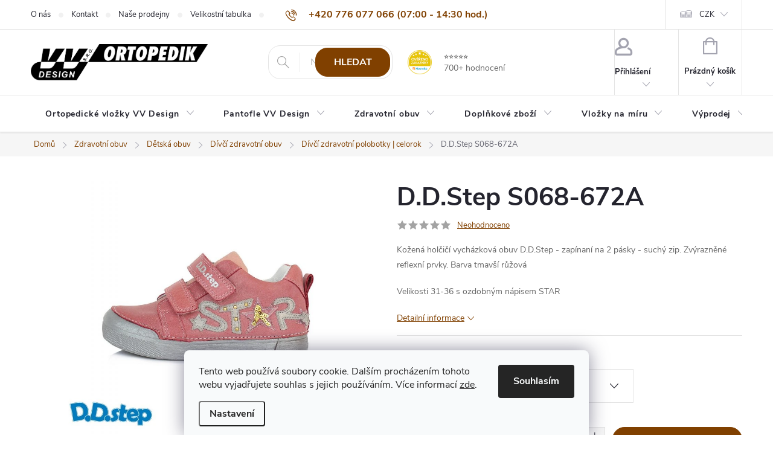

--- FILE ---
content_type: text/html; charset=utf-8
request_url: https://www.eshop-vvdesign.cz/divci-polobotky-celorok/d-d-step-s068-672a-ct/
body_size: 33800
content:
        <!doctype html><html lang="cs" dir="ltr" class="header-background-light external-fonts-loaded"><head><meta charset="utf-8" /><meta name="viewport" content="width=device-width,initial-scale=1" /><title>D.D.Step S068-672A | VV DESIGN</title><link rel="preconnect" href="https://cdn.myshoptet.com" /><link rel="dns-prefetch" href="https://cdn.myshoptet.com" /><link rel="preload" href="https://cdn.myshoptet.com/prj/dist/master/cms/libs/jquery/jquery-1.11.3.min.js" as="script" /><link href="https://cdn.myshoptet.com/prj/dist/master/cms/templates/frontend_templates/shared/css/font-face/source-sans-3.css" rel="stylesheet"><link href="https://cdn.myshoptet.com/prj/dist/master/cms/templates/frontend_templates/shared/css/font-face/exo-2.css" rel="stylesheet"><script>
dataLayer = [];
dataLayer.push({'shoptet' : {
    "pageId": 852,
    "pageType": "productDetail",
    "currency": "CZK",
    "currencyInfo": {
        "decimalSeparator": ",",
        "exchangeRate": 1,
        "priceDecimalPlaces": 2,
        "symbol": "K\u010d",
        "symbolLeft": 0,
        "thousandSeparator": " "
    },
    "language": "cs",
    "projectId": 321457,
    "product": {
        "id": 3711,
        "guid": "868e4852-8037-11ec-9854-0cc47a6c9c84",
        "hasVariants": true,
        "codes": [
            {
                "code": "3711\/31",
                "quantity": "0",
                "stocks": [
                    {
                        "id": "ext",
                        "quantity": "0"
                    }
                ]
            },
            {
                "code": "3711\/32",
                "quantity": "0",
                "stocks": [
                    {
                        "id": "ext",
                        "quantity": "0"
                    }
                ]
            },
            {
                "code": "3711\/33",
                "quantity": "0",
                "stocks": [
                    {
                        "id": "ext",
                        "quantity": "0"
                    }
                ]
            },
            {
                "code": "3711\/34",
                "quantity": "0",
                "stocks": [
                    {
                        "id": "ext",
                        "quantity": "0"
                    }
                ]
            },
            {
                "code": "3711\/35",
                "quantity": "1",
                "stocks": [
                    {
                        "id": "ext",
                        "quantity": "1"
                    }
                ]
            },
            {
                "code": "3711\/36",
                "quantity": "2",
                "stocks": [
                    {
                        "id": "ext",
                        "quantity": "2"
                    }
                ]
            },
            {
                "code": "3711\/25",
                "quantity": "0",
                "stocks": [
                    {
                        "id": "ext",
                        "quantity": "0"
                    }
                ]
            },
            {
                "code": "3711\/26",
                "quantity": "0",
                "stocks": [
                    {
                        "id": "ext",
                        "quantity": "0"
                    }
                ]
            },
            {
                "code": "3711\/27",
                "quantity": "0",
                "stocks": [
                    {
                        "id": "ext",
                        "quantity": "0"
                    }
                ]
            },
            {
                "code": "3711\/28",
                "quantity": "0",
                "stocks": [
                    {
                        "id": "ext",
                        "quantity": "0"
                    }
                ]
            },
            {
                "code": "3711\/29",
                "quantity": "0",
                "stocks": [
                    {
                        "id": "ext",
                        "quantity": "0"
                    }
                ]
            },
            {
                "code": "3711\/30",
                "quantity": "1",
                "stocks": [
                    {
                        "id": "ext",
                        "quantity": "1"
                    }
                ]
            }
        ],
        "name": "D.D.Step S068-672A",
        "appendix": "",
        "weight": 0,
        "manufacturer": "D.D.Step",
        "manufacturerGuid": "1EF5333291CB620EA2BFDA0BA3DED3EE",
        "currentCategory": "Zdravotn\u00ed obuv | D\u011btsk\u00e1 zdravotn\u00ed certifikovan\u00e1 obuv | D\u00edv\u010d\u00ed zdravotn\u00ed obuv | D\u00edv\u010d\u00ed zdravotn\u00ed polobotky | celorok",
        "currentCategoryGuid": "73ecbb58-f651-11e9-beb1-002590dad85e",
        "defaultCategory": "Zdravotn\u00ed obuv | D\u011btsk\u00e1 zdravotn\u00ed certifikovan\u00e1 obuv | D\u00edv\u010d\u00ed zdravotn\u00ed obuv | D\u00edv\u010d\u00ed zdravotn\u00ed polobotky | celorok",
        "defaultCategoryGuid": "73ecbb58-f651-11e9-beb1-002590dad85e",
        "currency": "CZK",
        "priceWithVatMin": 1192,
        "priceWithVatMax": 1233
    },
    "stocks": [
        {
            "id": "ext",
            "title": "Sklad",
            "isDeliveryPoint": 0,
            "visibleOnEshop": 1
        }
    ],
    "cartInfo": {
        "id": null,
        "freeShipping": false,
        "freeShippingFrom": 2000,
        "leftToFreeGift": {
            "formattedPrice": "0 K\u010d",
            "priceLeft": 0
        },
        "freeGift": false,
        "leftToFreeShipping": {
            "priceLeft": 2000,
            "dependOnRegion": 0,
            "formattedPrice": "2 000 K\u010d"
        },
        "discountCoupon": [],
        "getNoBillingShippingPrice": {
            "withoutVat": 0,
            "vat": 0,
            "withVat": 0
        },
        "cartItems": [],
        "taxMode": "ORDINARY"
    },
    "cart": [],
    "customer": {
        "priceRatio": 1,
        "priceListId": 1,
        "groupId": null,
        "registered": false,
        "mainAccount": false
    }
}});
dataLayer.push({'cookie_consent' : {
    "marketing": "denied",
    "analytics": "denied"
}});
document.addEventListener('DOMContentLoaded', function() {
    shoptet.consent.onAccept(function(agreements) {
        if (agreements.length == 0) {
            return;
        }
        dataLayer.push({
            'cookie_consent' : {
                'marketing' : (agreements.includes(shoptet.config.cookiesConsentOptPersonalisation)
                    ? 'granted' : 'denied'),
                'analytics': (agreements.includes(shoptet.config.cookiesConsentOptAnalytics)
                    ? 'granted' : 'denied')
            },
            'event': 'cookie_consent'
        });
    });
});
</script>
<meta property="og:type" content="website"><meta property="og:site_name" content="eshop-vvdesign.cz"><meta property="og:url" content="https://www.eshop-vvdesign.cz/divci-polobotky-celorok/d-d-step-s068-672a-ct/"><meta property="og:title" content="D.D.Step S068-672A | VV DESIGN"><meta name="author" content="VV DESIGN"><meta name="web_author" content="Shoptet.cz"><meta name="dcterms.rightsHolder" content="www.eshop-vvdesign.cz"><meta name="robots" content="index,follow"><meta property="og:image" content="https://cdn.myshoptet.com/usr/www.eshop-vvdesign.cz/user/shop/big/3711_068-672a.jpg?65491e9c"><meta property="og:description" content="dětská zdravotní kožená obuv d.d.step maďarsko dívčí, kvalitní dětská obuv"><meta name="description" content="dětská zdravotní kožená obuv d.d.step maďarsko dívčí, kvalitní dětská obuv"><meta property="product:price:amount" content="1192"><meta property="product:price:currency" content="CZK"><style>:root {--color-primary: #804000;--color-primary-h: 30;--color-primary-s: 100%;--color-primary-l: 25%;--color-primary-hover: #603509;--color-primary-hover-h: 30;--color-primary-hover-s: 83%;--color-primary-hover-l: 21%;--color-secondary: #804000;--color-secondary-h: 30;--color-secondary-s: 100%;--color-secondary-l: 25%;--color-secondary-hover: #603509;--color-secondary-hover-h: 30;--color-secondary-hover-s: 83%;--color-secondary-hover-l: 21%;--color-tertiary: #804000;--color-tertiary-h: 30;--color-tertiary-s: 100%;--color-tertiary-l: 25%;--color-tertiary-hover: #603509;--color-tertiary-hover-h: 30;--color-tertiary-hover-s: 83%;--color-tertiary-hover-l: 21%;--color-header-background: #ffffff;--template-font: "Source Sans 3";--template-headings-font: "Exo 2";--header-background-url: url("[data-uri]");--cookies-notice-background: #F8FAFB;--cookies-notice-color: #252525;--cookies-notice-button-hover: #27263f;--cookies-notice-link-hover: #3b3a5f;--templates-update-management-preview-mode-content: "Náhled aktualizací šablony je aktivní pro váš prohlížeč."}</style>
    <script>var shoptet = shoptet || {};</script>
    <script src="https://cdn.myshoptet.com/prj/dist/master/shop/dist/main-3g-header.js.05f199e7fd2450312de2.js"></script>
<!-- User include --><!-- service 776(417) html code header -->
<link type="text/css" rel="stylesheet" media="all"  href="https://cdn.myshoptet.com/usr/paxio.myshoptet.com/user/documents/blank/style.css?v1602546"/>
<link href="https://cdn.myshoptet.com/prj/dist/master/shop/dist/font-shoptet-11.css.62c94c7785ff2cea73b2.css" rel="stylesheet">
<link href="https://cdn.myshoptet.com/usr/paxio.myshoptet.com/user/documents/blank/ikony.css?v9" rel="stylesheet">
<link type="text/css" rel="stylesheet" media="screen"  href="https://cdn.myshoptet.com/usr/paxio.myshoptet.com/user/documents/blank/preklady.css?v27" />
<link rel="stylesheet" href="https://cdn.myshoptet.com/usr/paxio.myshoptet.com/user/documents/blank/Slider/slick.css" />
<link rel="stylesheet" href="https://cdn.myshoptet.com/usr/paxio.myshoptet.com/user/documents/blank/Slider/slick-theme.css?v4" />
<link rel="stylesheet" href="https://cdn.myshoptet.com/usr/paxio.myshoptet.com/user/documents/blank/Slider/slick-classic.css?v3" />

<!-- project html code header -->
<link rel="apple-touch-icon" sizes="180x180" href="/user/documents/apple-touch-icon.png?v=5">
<link rel="icon" type="image/png" sizes="32x32" href="/user/documents/favicon-32x32.png?v=5">
<link rel="icon" type="image/png" sizes="16x16" href="/user/documents/favicon-16x16.png?v=5">
<link rel="manifest" href="/user/documents/site.webmanifest?v=5">
<link rel="mask-icon" href="/user/documents/safari-pinned-tab.svg?v=5" color="#804000">
<link rel="shortcut icon" href="/user/documents/favicon.ico?v=5">
<meta name="apple-mobile-web-app-title" content="VV DESIGN ORTOPEDIK">
<meta name="application-name" content="VV DESIGN ORTOPEDIK">
<meta name="msapplication-TileColor" content="#804000">
<meta name="msapplication-config" content="/user/documents/browserconfig.xml?v=5">
<meta name="theme-color" content="#ffffff">


<style>
/* PŘIDÁNÍ E-MAILOVÉ ADRESY DO HLAVIČKY WEBU */
@media screen and (min-width: 1200px){
.top-navigation-bar .project-email {display: inline-block;font-size: 16px;font-weight: bold;margin-left: 24px;color: var(--color-primary);}
a.project-email::before {content: '\e910';font-size: 16px;}
}
@media screen and (min-width: 360px) and (max-width: 767px){
.top-navigation-contacts{display: block !important;}
.top-navigation-contacts .project-phone{display: none !important;}
.top-navigation-contacts .project-email{display: block !important;position: absolute;right: 164px;top: 15px;color: #A3A3AF;}
a.project-email::before {content: '\e910';}
.top-navigation-contacts .project-email span{display: none;}
}

/* TLAČÍTKA SE ZAOBALENÝMI ROHY */
.btn:not(.cart-count), .compact-form .form-control, .pagination > a, .pagination > strong, a.login-btn{border-radius: 20px;}

/* TRVALÉ ZOBRAZENÍ POLE PRO SLEVOVÝ KUPON */
.discount-coupon:not(.uplatneno) form {display: block;margin-top: 0;}
.kupon-odkaz{display: none;}
</style>

<style>
.id-1199 .empty-content-category, .id-1189 .empty-content-category, .id-1192 .empty-content-category, .id-1195 .empty-content-category {
display:none
}

@media screen and (max-width: 1199px){
.widget-parameter-wrapper {display: block !important;order: 4;position: relative;top: auto;margin-top: 12px;}
.product .p-in{display: flex; flex-wrap: wrap;}
.widget-parameter-list li{margin: 2px;}
.widget-parameter-list li a{font-weight: 700;}
.in-index .widget-parameter-wrapper, .id-1083 .widget-parameter-wrapper, .id-1095 .widget-parameter-wrapper, .id-1077 .widget-parameter-wrapper{display: none !important;}
}
</style>
<!-- /User include --><link rel="canonical" href="https://www.eshop-vvdesign.cz/divci-polobotky-celorok/d-d-step-s068-672a-ct/" />    <script>
        var _hwq = _hwq || [];
        _hwq.push(['setKey', 'A12DFFF8D21E79D711B99D8787E11658']);
        _hwq.push(['setTopPos', '200']);
        _hwq.push(['showWidget', '21']);
        (function() {
            var ho = document.createElement('script');
            ho.src = 'https://cz.im9.cz/direct/i/gjs.php?n=wdgt&sak=A12DFFF8D21E79D711B99D8787E11658';
            var s = document.getElementsByTagName('script')[0]; s.parentNode.insertBefore(ho, s);
        })();
    </script>
    <!-- Global site tag (gtag.js) - Google Analytics -->
    <script async src="https://www.googletagmanager.com/gtag/js?id=G-P6LG285LSK"></script>
    <script>
        
        window.dataLayer = window.dataLayer || [];
        function gtag(){dataLayer.push(arguments);}
        

                    console.debug('default consent data');

            gtag('consent', 'default', {"ad_storage":"denied","analytics_storage":"denied","ad_user_data":"denied","ad_personalization":"denied","wait_for_update":500});
            dataLayer.push({
                'event': 'default_consent'
            });
        
        gtag('js', new Date());

        
                gtag('config', 'G-P6LG285LSK', {"groups":"GA4","send_page_view":false,"content_group":"productDetail","currency":"CZK","page_language":"cs"});
        
                gtag('config', 'AW-11418517053', {"allow_enhanced_conversions":true});
        
        
        
        
        
                    gtag('event', 'page_view', {"send_to":"GA4","page_language":"cs","content_group":"productDetail","currency":"CZK"});
        
                gtag('set', 'currency', 'CZK');

        gtag('event', 'view_item', {
            "send_to": "UA",
            "items": [
                {
                    "id": "3711\/30",
                    "name": "D.D.Step S068-672A",
                    "category": "Zdravotn\u00ed obuv \/ D\u011btsk\u00e1 zdravotn\u00ed certifikovan\u00e1 obuv \/ D\u00edv\u010d\u00ed zdravotn\u00ed obuv \/ D\u00edv\u010d\u00ed zdravotn\u00ed polobotky | celorok",
                                        "brand": "D.D.Step",
                                                            "variant": "Velikost: 30",
                                        "price": 985.12
                }
            ]
        });
        
        
        
        
        
                    gtag('event', 'view_item', {"send_to":"GA4","page_language":"cs","content_group":"productDetail","value":985.12,"currency":"CZK","items":[{"item_id":"3711\/30","item_name":"D.D.Step S068-672A","item_brand":"D.D.Step","item_category":"Zdravotn\u00ed obuv","item_category2":"D\u011btsk\u00e1 zdravotn\u00ed certifikovan\u00e1 obuv","item_category3":"D\u00edv\u010d\u00ed zdravotn\u00ed obuv","item_category4":"D\u00edv\u010d\u00ed zdravotn\u00ed polobotky | celorok","item_variant":"3711\/30~Velikost: 30","price":985.12,"quantity":1,"index":0}]});
        
        
        
        
        
        
        
        document.addEventListener('DOMContentLoaded', function() {
            if (typeof shoptet.tracking !== 'undefined') {
                for (var id in shoptet.tracking.bannersList) {
                    gtag('event', 'view_promotion', {
                        "send_to": "UA",
                        "promotions": [
                            {
                                "id": shoptet.tracking.bannersList[id].id,
                                "name": shoptet.tracking.bannersList[id].name,
                                "position": shoptet.tracking.bannersList[id].position
                            }
                        ]
                    });
                }
            }

            shoptet.consent.onAccept(function(agreements) {
                if (agreements.length !== 0) {
                    console.debug('gtag consent accept');
                    var gtagConsentPayload =  {
                        'ad_storage': agreements.includes(shoptet.config.cookiesConsentOptPersonalisation)
                            ? 'granted' : 'denied',
                        'analytics_storage': agreements.includes(shoptet.config.cookiesConsentOptAnalytics)
                            ? 'granted' : 'denied',
                                                                                                'ad_user_data': agreements.includes(shoptet.config.cookiesConsentOptPersonalisation)
                            ? 'granted' : 'denied',
                        'ad_personalization': agreements.includes(shoptet.config.cookiesConsentOptPersonalisation)
                            ? 'granted' : 'denied',
                        };
                    console.debug('update consent data', gtagConsentPayload);
                    gtag('consent', 'update', gtagConsentPayload);
                    dataLayer.push(
                        { 'event': 'update_consent' }
                    );
                }
            });
        });
    </script>
<!-- Start Srovname.cz Pixel -->
<script type="text/plain" data-cookiecategory="analytics">
    !(function (e, n, t, a, s, o, r) {
        e[a] ||
        (((s = e[a] = function () {
            s.process ? s.process.apply(s, arguments) : s.queue.push(arguments);
        }).queue = []),
            ((o = n.createElement(t)).async = 1),
            (o.src = "https://tracking.srovname.cz/srovnamepixel.js"),
            (o.dataset.srv9 = "1"),
            (r = n.getElementsByTagName(t)[0]).parentNode.insertBefore(o, r));
    })(window, document, "script", "srovname");
    srovname("init", "158ec324530a8d1b555942cd1d25d2a60cad87de");
</script>
<!-- End Srovname.cz Pixel -->
<script>
    (function(t, r, a, c, k, i, n, g) { t['ROIDataObject'] = k;
    t[k]=t[k]||function(){ (t[k].q=t[k].q||[]).push(arguments) },t[k].c=i;n=r.createElement(a),
    g=r.getElementsByTagName(a)[0];n.async=1;n.src=c;g.parentNode.insertBefore(n,g)
    })(window, document, 'script', '//www.heureka.cz/ocm/sdk.js?source=shoptet&version=2&page=product_detail', 'heureka', 'cz');

    heureka('set_user_consent', 0);
</script>
</head><body class="desktop id-852 in-divci-polobotky-celorok template-11 type-product type-detail one-column-body columns-mobile-2 columns-1 blank-mode blank-mode-css ums_forms_redesign--off ums_a11y_category_page--on ums_discussion_rating_forms--off ums_flags_display_unification--on ums_a11y_login--on mobile-header-version-1">
        <div id="fb-root"></div>
        <script>
            window.fbAsyncInit = function() {
                FB.init({
//                    appId            : 'your-app-id',
                    autoLogAppEvents : true,
                    xfbml            : true,
                    version          : 'v19.0'
                });
            };
        </script>
        <script async defer crossorigin="anonymous" src="https://connect.facebook.net/cs_CZ/sdk.js"></script>    <div class="siteCookies siteCookies--bottom siteCookies--light js-siteCookies" role="dialog" data-testid="cookiesPopup" data-nosnippet>
        <div class="siteCookies__form">
            <div class="siteCookies__content">
                <div class="siteCookies__text">
                    Tento web používá soubory cookie. Dalším procházením tohoto webu vyjadřujete souhlas s jejich používáním. Více informací <a href="http://www.eshop-vvdesign.cz/podminky-ochrany-osobnich-udaju/" target="\">zde</a>.
                </div>
                <p class="siteCookies__links">
                    <button class="siteCookies__link js-cookies-settings" aria-label="Nastavení cookies" data-testid="cookiesSettings">Nastavení</button>
                </p>
            </div>
            <div class="siteCookies__buttonWrap">
                                <button class="siteCookies__button js-cookiesConsentSubmit" value="all" aria-label="Přijmout cookies" data-testid="buttonCookiesAccept">Souhlasím</button>
            </div>
        </div>
        <script>
            document.addEventListener("DOMContentLoaded", () => {
                const siteCookies = document.querySelector('.js-siteCookies');
                document.addEventListener("scroll", shoptet.common.throttle(() => {
                    const st = document.documentElement.scrollTop;
                    if (st > 1) {
                        siteCookies.classList.add('siteCookies--scrolled');
                    } else {
                        siteCookies.classList.remove('siteCookies--scrolled');
                    }
                }, 100));
            });
        </script>
    </div>
<a href="#content" class="skip-link sr-only">Přejít na obsah</a><div class="overall-wrapper"><div class="user-action"><div class="container">
    <div class="user-action-in">
                    <div id="login" class="user-action-login popup-widget login-widget" role="dialog" aria-labelledby="loginHeading">
        <div class="popup-widget-inner">
                            <h2 id="loginHeading">Přihlášení k vašemu účtu</h2><div id="customerLogin"><form action="/action/Customer/Login/" method="post" id="formLoginIncluded" class="csrf-enabled formLogin" data-testid="formLogin"><input type="hidden" name="referer" value="" /><div class="form-group"><div class="input-wrapper email js-validated-element-wrapper no-label"><input type="email" name="email" class="form-control" autofocus placeholder="E-mailová adresa (např. jan@novak.cz)" data-testid="inputEmail" autocomplete="email" required /></div></div><div class="form-group"><div class="input-wrapper password js-validated-element-wrapper no-label"><input type="password" name="password" class="form-control" placeholder="Heslo" data-testid="inputPassword" autocomplete="current-password" required /><span class="no-display">Nemůžete vyplnit toto pole</span><input type="text" name="surname" value="" class="no-display" /></div></div><div class="form-group"><div class="login-wrapper"><button type="submit" class="btn btn-secondary btn-text btn-login" data-testid="buttonSubmit">Přihlásit se</button><div class="password-helper"><a href="/registrace/" data-testid="signup" rel="nofollow">Nová registrace</a><a href="/klient/zapomenute-heslo/" rel="nofollow">Zapomenuté heslo</a></div></div></div><div class="social-login-buttons"><div class="social-login-buttons-divider"><span>nebo</span></div><div class="form-group"><a href="/action/Social/login/?provider=Facebook" class="login-btn facebook" rel="nofollow"><span class="login-facebook-icon"></span><strong>Přihlásit se přes Facebook</strong></a></div><div class="form-group"><a href="/action/Social/login/?provider=Google" class="login-btn google" rel="nofollow"><span class="login-google-icon"></span><strong>Přihlásit se přes Google</strong></a></div><div class="form-group"><a href="/action/Social/login/?provider=Seznam" class="login-btn seznam" rel="nofollow"><span class="login-seznam-icon"></span><strong>Přihlásit se přes Seznam</strong></a></div></div></form>
</div>                    </div>
    </div>

                            <div id="cart-widget" class="user-action-cart popup-widget cart-widget loader-wrapper" data-testid="popupCartWidget" role="dialog" aria-hidden="true">
    <div class="popup-widget-inner cart-widget-inner place-cart-here">
        <div class="loader-overlay">
            <div class="loader"></div>
        </div>
    </div>

    <div class="cart-widget-button">
        <a href="/kosik/" class="btn btn-conversion" id="continue-order-button" rel="nofollow" data-testid="buttonNextStep">Pokračovat do košíku</a>
    </div>
</div>
            </div>
</div>
</div><div class="top-navigation-bar" data-testid="topNavigationBar">

    <div class="container">

        <div class="top-navigation-contacts">
            <strong>Zákaznická podpora:</strong><a class="project-phone project-phone-info" role="text" aria-label="Telefon: +420 776 077 066 (07:00 - 14:30 hod.)"><span aria-hidden="true">+420 776 077 066 (07:00 - 14:30 hod.)</span></a><a href="mailto:info@eshop-vvdesign.cz" class="project-email" data-testid="contactboxEmail"><span>info@eshop-vvdesign.cz</span></a>        </div>

                            <div class="top-navigation-menu">
                <div class="top-navigation-menu-trigger"></div>
                <ul class="top-navigation-bar-menu">
                                            <li class="top-navigation-menu-item-1053">
                            <a href="/o-nas/">O nás</a>
                        </li>
                                            <li class="top-navigation-menu-item-1071">
                            <a href="/kontakty-2/">Kontakt</a>
                        </li>
                                            <li class="top-navigation-menu-item-1056">
                            <a href="/nase-prodejny/" target="blank">Naše prodejny</a>
                        </li>
                                            <li class="top-navigation-menu-item-1186">
                            <a href="/velikostni-tabulka/" target="blank">Velikostní tabulka</a>
                        </li>
                                            <li class="top-navigation-menu-item-1062">
                            <a href="/nejcastejsi-dotazy/" target="blank">Nejčastější dotazy</a>
                        </li>
                                            <li class="top-navigation-menu-item-1059">
                            <a href="/nasi-odberatele/" target="blank">Naši odběratelé</a>
                        </li>
                                            <li class="top-navigation-menu-item-1065">
                            <a href="/doprava-a-platba/" target="blank">Doprava a platba</a>
                        </li>
                                            <li class="top-navigation-menu-item-1307">
                            <a href="/benefit-plus-platba/" target="blank">Benefit Plus - platba</a>
                        </li>
                                            <li class="top-navigation-menu-item-39">
                            <a href="/obchodni-podminky/" target="blank">Obchodní podmínky</a>
                        </li>
                                            <li class="top-navigation-menu-item-1068">
                            <a href="/vraceni--vymena-nebo-reklamace/" target="blank">Vrácení, výměna nebo reklamace</a>
                        </li>
                                            <li class="top-navigation-menu-item-external-67">
                            <a href="https://www.eshop-vvdesign.cz/user/documents/upload/n%C3%A1vratov%C3%BD%20list%20od%2011.2025%20F.pdf" target="blank">Odstoupení od smlouvy - list</a>
                        </li>
                                            <li class="top-navigation-menu-item-1010">
                            <a href="/velkoobchod-b2b/" target="blank">Velkoobchod / B2B</a>
                        </li>
                                            <li class="top-navigation-menu-item-691">
                            <a href="/zasady-ochrany-osobnich-udaju/" target="blank">Zásady ochrany osobních údajů.</a>
                        </li>
                                    </ul>
                <ul class="top-navigation-bar-menu-helper"></ul>
            </div>
        
        <div class="top-navigation-tools">
            <div class="responsive-tools">
                <a href="#" class="toggle-window" data-target="search" aria-label="Hledat" data-testid="linkSearchIcon"></a>
                                                            <a href="#" class="toggle-window" data-target="login"></a>
                                                    <a href="#" class="toggle-window" data-target="navigation" aria-label="Menu" data-testid="hamburgerMenu"></a>
            </div>
                <div class="dropdown">
        <span>Ceny v:</span>
        <button id="topNavigationDropdown" type="button" data-toggle="dropdown" aria-haspopup="true" aria-expanded="false">
            CZK
            <span class="caret"></span>
        </button>
        <ul class="dropdown-menu" aria-labelledby="topNavigationDropdown"><li><a href="/action/Currency/changeCurrency/?currencyCode=CZK" rel="nofollow">CZK</a></li><li><a href="/action/Currency/changeCurrency/?currencyCode=EUR" rel="nofollow">EUR</a></li></ul>
    </div>
            <button class="top-nav-button top-nav-button-login toggle-window" type="button" data-target="login" aria-haspopup="dialog" aria-controls="login" aria-expanded="false" data-testid="signin"><span>Přihlášení</span></button>        </div>

    </div>

</div>
<header id="header"><div class="container navigation-wrapper">
    <div class="header-top">
        <div class="site-name-wrapper">
            <div class="site-name"><a href="/" data-testid="linkWebsiteLogo"><img src="https://cdn.myshoptet.com/usr/www.eshop-vvdesign.cz/user/logos/vv-design-logo.png" alt="VV DESIGN" fetchpriority="low" /></a></div>        </div>
        <div class="search" itemscope itemtype="https://schema.org/WebSite">
            <meta itemprop="headline" content="Dívčí zdravotní polobotky | celorok"/><meta itemprop="url" content="https://www.eshop-vvdesign.cz"/><meta itemprop="text" content="dětská zdravotní kožená obuv d.d.step maďarsko dívčí, kvalitní dětská obuv"/>            <form action="/action/ProductSearch/prepareString/" method="post"
    id="formSearchForm" class="search-form compact-form js-search-main"
    itemprop="potentialAction" itemscope itemtype="https://schema.org/SearchAction" data-testid="searchForm">
    <fieldset>
        <meta itemprop="target"
            content="https://www.eshop-vvdesign.cz/vyhledavani/?string={string}"/>
        <input type="hidden" name="language" value="cs"/>
        
            
<input
    type="search"
    name="string"
        class="query-input form-control search-input js-search-input"
    placeholder="Napište, co hledáte"
    autocomplete="off"
    required
    itemprop="query-input"
    aria-label="Vyhledávání"
    data-testid="searchInput"
>
            <button type="submit" class="btn btn-default" data-testid="searchBtn">Hledat</button>
        
    </fieldset>
</form>
        </div>
        <div class="navigation-buttons">
                
    <a href="/kosik/" class="btn btn-icon toggle-window cart-count" data-target="cart" data-hover="true" data-redirect="true" data-testid="headerCart" rel="nofollow" aria-haspopup="dialog" aria-expanded="false" aria-controls="cart-widget">
        
                <span class="sr-only">Nákupní košík</span>
        
            <span class="cart-price visible-lg-inline-block" data-testid="headerCartPrice">
                                    Prázdný košík                            </span>
        
    
            </a>
        </div>
    </div>
    <nav id="navigation" aria-label="Hlavní menu" data-collapsible="true"><div class="navigation-in menu"><ul class="menu-level-1" role="menubar" data-testid="headerMenuItems"><li class="menu-item-673 ext" role="none"><a href="/ortopedicke-vlozky-doplnky/" data-testid="headerMenuItem" role="menuitem" aria-haspopup="true" aria-expanded="false"><b>Ortopedické vložky VV Design</b><span class="submenu-arrow"></span></a><ul class="menu-level-2" aria-label="Ortopedické vložky VV Design" tabindex="-1" role="menu"><li class="menu-item-1199 has-third-level" role="none"><a href="/vlozky-podle-potreby/" class="menu-image" data-testid="headerMenuItem" tabindex="-1" aria-hidden="true"><img src="data:image/svg+xml,%3Csvg%20width%3D%22140%22%20height%3D%22100%22%20xmlns%3D%22http%3A%2F%2Fwww.w3.org%2F2000%2Fsvg%22%3E%3C%2Fsvg%3E" alt="" aria-hidden="true" width="140" height="100"  data-src="https://cdn.myshoptet.com/usr/www.eshop-vvdesign.cz/user/categories/thumb/istock-1478064682_-_abc.jpg" fetchpriority="low" /></a><div><a href="/vlozky-podle-potreby/" data-testid="headerMenuItem" role="menuitem"><span>Pomocník s výběrem vložek</span></a>
                                                    <ul class="menu-level-3" role="menu">
                                                                    <li class="menu-item-1202" role="none">
                                        <a href="/bolest-paty/" data-testid="headerMenuItem" role="menuitem">
                                            Na bolest paty</a>,                                    </li>
                                                                    <li class="menu-item-1205" role="none">
                                        <a href="/bolest-chodidel/" data-testid="headerMenuItem" role="menuitem">
                                            Na bolest chodidel při plochonoží</a>,                                    </li>
                                                                    <li class="menu-item-1283" role="none">
                                        <a href="/otlaky/" data-testid="headerMenuItem" role="menuitem">
                                            Na otlaky</a>,                                    </li>
                                                                    <li class="menu-item-1208" role="none">
                                        <a href="/mortonova-noha/" data-testid="headerMenuItem" role="menuitem">
                                            Na Mortonovu nohu</a>,                                    </li>
                                                                    <li class="menu-item-1223" role="none">
                                        <a href="/bolestivost-kotniku/" data-testid="headerMenuItem" role="menuitem">
                                            Na bolest kotníků</a>,                                    </li>
                                                                    <li class="menu-item-1211" role="none">
                                        <a href="/bolest-kolen/" data-testid="headerMenuItem" role="menuitem">
                                            Na bolest kolen a kyčlí</a>,                                    </li>
                                                                    <li class="menu-item-1214" role="none">
                                        <a href="/bolest-zad/" data-testid="headerMenuItem" role="menuitem">
                                            Na bolest zad</a>,                                    </li>
                                                                    <li class="menu-item-1277" role="none">
                                        <a href="/hallux-valgus/" data-testid="headerMenuItem" role="menuitem">
                                            Při Hallux Valgus</a>,                                    </li>
                                                                    <li class="menu-item-1280" role="none">
                                        <a href="/kladivkove-prsty/" data-testid="headerMenuItem" role="menuitem">
                                            Na kladívkové prsty</a>,                                    </li>
                                                                    <li class="menu-item-1217" role="none">
                                        <a href="/tezka-vaha/" data-testid="headerMenuItem" role="menuitem">
                                            Při obezitě</a>,                                    </li>
                                                                    <li class="menu-item-1262" role="none">
                                        <a href="/kratsi-koncetina/" data-testid="headerMenuItem" role="menuitem">
                                            Nadstavbové vložky při kratší končetině</a>,                                    </li>
                                                                    <li class="menu-item-1220" role="none">
                                        <a href="/diabeticka-neuropatie/" data-testid="headerMenuItem" role="menuitem">
                                            Diabetické</a>,                                    </li>
                                                                    <li class="menu-item-1250" role="none">
                                        <a href="/deti/" data-testid="headerMenuItem" role="menuitem">
                                            Dětské</a>                                    </li>
                                                            </ul>
                        </div></li><li class="menu-item-1095 has-third-level" role="none"><a href="/ortopedicke-vlozky/" class="menu-image" data-testid="headerMenuItem" tabindex="-1" aria-hidden="true"><img src="data:image/svg+xml,%3Csvg%20width%3D%22140%22%20height%3D%22100%22%20xmlns%3D%22http%3A%2F%2Fwww.w3.org%2F2000%2Fsvg%22%3E%3C%2Fsvg%3E" alt="" aria-hidden="true" width="140" height="100"  data-src="https://cdn.myshoptet.com/usr/www.eshop-vvdesign.cz/user/categories/thumb/60-2.jpg" fetchpriority="low" /></a><div><a href="/ortopedicke-vlozky/" data-testid="headerMenuItem" role="menuitem"><span>Ortopedické vložky FAV</span></a>
                                                    <ul class="menu-level-3" role="menu">
                                                                    <li class="menu-item-1110" role="none">
                                        <a href="/antibakterialni/" data-testid="headerMenuItem" role="menuitem">
                                            Antibakteriální vložky do obuvi</a>,                                    </li>
                                                                    <li class="menu-item-1098" role="none">
                                        <a href="/patni-ostruhy/" data-testid="headerMenuItem" role="menuitem">
                                            Ortopedické vložky pro patní ostruhy a plochonoží</a>,                                    </li>
                                                                    <li class="menu-item-1104" role="none">
                                        <a href="/diabeticke/" data-testid="headerMenuItem" role="menuitem">
                                            Ortopedické vložky pro diabetiky</a>,                                    </li>
                                                                    <li class="menu-item-1113" role="none">
                                        <a href="/sportovni-pracovni/" data-testid="headerMenuItem" role="menuitem">
                                            Ortopedické vložky do sportovní a pracovní obuvi</a>,                                    </li>
                                                                    <li class="menu-item-1119" role="none">
                                        <a href="/valgozita-varozita/" data-testid="headerMenuItem" role="menuitem">
                                            Ortopedické vložky mediální a laterální (Valgozita | Varozita)</a>,                                    </li>
                                                                    <li class="menu-item-1122" role="none">
                                        <a href="/specialni/" data-testid="headerMenuItem" role="menuitem">
                                            Ortopedické vložky speciální</a>,                                    </li>
                                                                    <li class="menu-item-1101" role="none">
                                        <a href="/terapeuticke/" data-testid="headerMenuItem" role="menuitem">
                                            Terapeutické ortopedické vložky</a>,                                    </li>
                                                                    <li class="menu-item-1107" role="none">
                                        <a href="/detske-ortopedicke-vlozky/" data-testid="headerMenuItem" role="menuitem">
                                            Dětské ortopedické vložky</a>,                                    </li>
                                                                    <li class="menu-item-1116" role="none">
                                        <a href="/zimni/" data-testid="headerMenuItem" role="menuitem">
                                            Zimní ortopedické vložky</a>                                    </li>
                                                            </ul>
                        </div></li><li class="menu-item-741" role="none"><a href="/polovlozky/" class="menu-image" data-testid="headerMenuItem" tabindex="-1" aria-hidden="true"><img src="data:image/svg+xml,%3Csvg%20width%3D%22140%22%20height%3D%22100%22%20xmlns%3D%22http%3A%2F%2Fwww.w3.org%2F2000%2Fsvg%22%3E%3C%2Fsvg%3E" alt="" aria-hidden="true" width="140" height="100"  data-src="https://cdn.myshoptet.com/usr/www.eshop-vvdesign.cz/user/categories/thumb/polovlozky_2_2_kopie.jpg" fetchpriority="low" /></a><div><a href="/polovlozky/" data-testid="headerMenuItem" role="menuitem"><span>Polovložky</span></a>
                        </div></li><li class="menu-item-744" role="none"><a href="/podpatenky/" class="menu-image" data-testid="headerMenuItem" tabindex="-1" aria-hidden="true"><img src="data:image/svg+xml,%3Csvg%20width%3D%22140%22%20height%3D%22100%22%20xmlns%3D%22http%3A%2F%2Fwww.w3.org%2F2000%2Fsvg%22%3E%3C%2Fsvg%3E" alt="" aria-hidden="true" width="140" height="100"  data-src="https://cdn.myshoptet.com/usr/www.eshop-vvdesign.cz/user/categories/thumb/126.jpg" fetchpriority="low" /></a><div><a href="/podpatenky/" data-testid="headerMenuItem" role="menuitem"><span>Podpatěnky</span></a>
                        </div></li><li class="menu-item-747" role="none"><a href="/srdicka-klenky/" class="menu-image" data-testid="headerMenuItem" tabindex="-1" aria-hidden="true"><img src="data:image/svg+xml,%3Csvg%20width%3D%22140%22%20height%3D%22100%22%20xmlns%3D%22http%3A%2F%2Fwww.w3.org%2F2000%2Fsvg%22%3E%3C%2Fsvg%3E" alt="" aria-hidden="true" width="140" height="100"  data-src="https://cdn.myshoptet.com/usr/www.eshop-vvdesign.cz/user/categories/thumb/354821112_1484316542383836_2665558820319578561_n.jpg" fetchpriority="low" /></a><div><a href="/srdicka-klenky/" data-testid="headerMenuItem" role="menuitem"><span>Srdíčka | klenky</span></a>
                        </div></li><li class="menu-item-750" role="none"><a href="/korektory-prstni-rasy/" class="menu-image" data-testid="headerMenuItem" tabindex="-1" aria-hidden="true"><img src="data:image/svg+xml,%3Csvg%20width%3D%22140%22%20height%3D%22100%22%20xmlns%3D%22http%3A%2F%2Fwww.w3.org%2F2000%2Fsvg%22%3E%3C%2Fsvg%3E" alt="" aria-hidden="true" width="140" height="100"  data-src="https://cdn.myshoptet.com/usr/www.eshop-vvdesign.cz/user/categories/thumb/1517-3.jpg" fetchpriority="low" /></a><div><a href="/korektory-prstni-rasy/" data-testid="headerMenuItem" role="menuitem"><span>Korektory | Prstní řasy</span></a>
                        </div></li><li class="menu-item-753" role="none"><a href="/ostatni-chranice-zmekcovace/" class="menu-image" data-testid="headerMenuItem" tabindex="-1" aria-hidden="true"><img src="data:image/svg+xml,%3Csvg%20width%3D%22140%22%20height%3D%22100%22%20xmlns%3D%22http%3A%2F%2Fwww.w3.org%2F2000%2Fsvg%22%3E%3C%2Fsvg%3E" alt="" aria-hidden="true" width="140" height="100"  data-src="https://cdn.myshoptet.com/usr/www.eshop-vvdesign.cz/user/categories/thumb/114_podpery-kopie-500x500.jpg" fetchpriority="low" /></a><div><a href="/ostatni-chranice-zmekcovace/" data-testid="headerMenuItem" role="menuitem"><span>Ostatní chrániče | Změkčovače</span></a>
                        </div></li></ul></li>
<li class="menu-item-1077 ext" role="none"><a href="/nase-vyrobky/" data-testid="headerMenuItem" role="menuitem" aria-haspopup="true" aria-expanded="false"><b>Pantofle VV Design</b><span class="submenu-arrow"></span></a><ul class="menu-level-2" aria-label="Pantofle VV Design" tabindex="-1" role="menu"><li class="menu-item-1086" role="none"><a href="/pantofle-ortopedik/" class="menu-image" data-testid="headerMenuItem" tabindex="-1" aria-hidden="true"><img src="data:image/svg+xml,%3Csvg%20width%3D%22140%22%20height%3D%22100%22%20xmlns%3D%22http%3A%2F%2Fwww.w3.org%2F2000%2Fsvg%22%3E%3C%2Fsvg%3E" alt="" aria-hidden="true" width="140" height="100"  data-src="https://cdn.myshoptet.com/usr/www.eshop-vvdesign.cz/user/categories/thumb/pantofle_barevna.jpg" fetchpriority="low" /></a><div><a href="/pantofle-ortopedik/" data-testid="headerMenuItem" role="menuitem"><span>ORTOPEDIK FAV</span></a>
                        </div></li><li class="menu-item-1089" role="none"><a href="/pantofle-hallux-valgus/" class="menu-image" data-testid="headerMenuItem" tabindex="-1" aria-hidden="true"><img src="data:image/svg+xml,%3Csvg%20width%3D%22140%22%20height%3D%22100%22%20xmlns%3D%22http%3A%2F%2Fwww.w3.org%2F2000%2Fsvg%22%3E%3C%2Fsvg%3E" alt="" aria-hidden="true" width="140" height="100"  data-src="https://cdn.myshoptet.com/usr/www.eshop-vvdesign.cz/user/categories/thumb/pantofle_cerna.jpg" fetchpriority="low" /></a><div><a href="/pantofle-hallux-valgus/" data-testid="headerMenuItem" role="menuitem"><span>HALLUX VALGUS FAV</span></a>
                        </div></li><li class="menu-item-1295" role="none"><a href="/hallux-valgus-soft/" class="menu-image" data-testid="headerMenuItem" tabindex="-1" aria-hidden="true"><img src="data:image/svg+xml,%3Csvg%20width%3D%22140%22%20height%3D%22100%22%20xmlns%3D%22http%3A%2F%2Fwww.w3.org%2F2000%2Fsvg%22%3E%3C%2Fsvg%3E" alt="" aria-hidden="true" width="140" height="100"  data-src="https://cdn.myshoptet.com/usr/www.eshop-vvdesign.cz/user/categories/thumb/240-1.jpg" fetchpriority="low" /></a><div><a href="/hallux-valgus-soft/" data-testid="headerMenuItem" role="menuitem"><span>HALLUX VALGUS Soft</span></a>
                        </div></li></ul></li>
<li class="menu-item-977 ext" role="none"><a href="/zdravotni-obuv/" data-testid="headerMenuItem" role="menuitem" aria-haspopup="true" aria-expanded="false"><b>Zdravotní obuv</b><span class="submenu-arrow"></span></a><ul class="menu-level-2" aria-label="Zdravotní obuv" tabindex="-1" role="menu"><li class="menu-item-1004" role="none"><a href="/ortopedicke-pantofle-vv-design/" class="menu-image" data-testid="headerMenuItem" tabindex="-1" aria-hidden="true"><img src="data:image/svg+xml,%3Csvg%20width%3D%22140%22%20height%3D%22100%22%20xmlns%3D%22http%3A%2F%2Fwww.w3.org%2F2000%2Fsvg%22%3E%3C%2Fsvg%3E" alt="" aria-hidden="true" width="140" height="100"  data-src="https://cdn.myshoptet.com/usr/www.eshop-vvdesign.cz/user/categories/thumb/photoroom_20250729_143157.jpeg" fetchpriority="low" /></a><div><a href="/ortopedicke-pantofle-vv-design/" data-testid="headerMenuItem" role="menuitem"><span>Ortopedické pantofle VV Design</span></a>
                        </div></li><li class="menu-item-695 has-third-level" role="none"><a href="/damska-obuv/" class="menu-image" data-testid="headerMenuItem" tabindex="-1" aria-hidden="true"><img src="data:image/svg+xml,%3Csvg%20width%3D%22140%22%20height%3D%22100%22%20xmlns%3D%22http%3A%2F%2Fwww.w3.org%2F2000%2Fsvg%22%3E%3C%2Fsvg%3E" alt="" aria-hidden="true" width="140" height="100"  data-src="https://cdn.myshoptet.com/usr/www.eshop-vvdesign.cz/user/categories/thumb/img_20231027_092543.png" fetchpriority="low" /></a><div><a href="/damska-obuv/" data-testid="headerMenuItem" role="menuitem"><span>Dámská obuv FAV</span></a>
                                                    <ul class="menu-level-3" role="menu">
                                                                    <li class="menu-item-813" role="none">
                                        <a href="/damske-pantofle/" data-testid="headerMenuItem" role="menuitem">
                                            Dámské pantofle</a>,                                    </li>
                                                                    <li class="menu-item-698" role="none">
                                        <a href="/damske-sandaly/" data-testid="headerMenuItem" role="menuitem">
                                            Dámské sandály (otevřená)</a>,                                    </li>
                                                                    <li class="menu-item-929" role="none">
                                        <a href="/damske-lodicky/" data-testid="headerMenuItem" role="menuitem">
                                            Dámské lodičky</a>,                                    </li>
                                                                    <li class="menu-item-816" role="none">
                                        <a href="/damske-polobotky--celorok/" data-testid="headerMenuItem" role="menuitem">
                                            Dámské polobotky (celorok)</a>,                                    </li>
                                                                    <li class="menu-item-1182" role="none">
                                        <a href="/damske-baleriny/" data-testid="headerMenuItem" role="menuitem">
                                            Dámské baleríny</a>,                                    </li>
                                                                    <li class="menu-item-1185" role="none">
                                        <a href="/mokasiny/" data-testid="headerMenuItem" role="menuitem">
                                            Dámské mokasíny</a>,                                    </li>
                                                                    <li class="menu-item-1047" role="none">
                                        <a href="/damske-tenisky/" data-testid="headerMenuItem" role="menuitem">
                                            Dámské tenisky</a>,                                    </li>
                                                                    <li class="menu-item-819" role="none">
                                        <a href="/damske-kotnikove-boty/" data-testid="headerMenuItem" role="menuitem">
                                            Dámské kotníkové boty</a>,                                    </li>
                                                                    <li class="menu-item-822" role="none">
                                        <a href="/damska-zimni-obuv/" data-testid="headerMenuItem" role="menuitem">
                                            Dámská zimní obuv</a>,                                    </li>
                                                                    <li class="menu-item-1125" role="none">
                                        <a href="/damske-kozacky/" data-testid="headerMenuItem" role="menuitem">
                                            Dámské kozačky</a>,                                    </li>
                                                                    <li class="menu-item-825" role="none">
                                        <a href="/damska-obuv-pro--hallux-kladivkove-prsty/" data-testid="headerMenuItem" role="menuitem">
                                            Dámská obuv pro  Hallux | Kladívkové prsty</a>,                                    </li>
                                                                    <li class="menu-item-1313" role="none">
                                        <a href="/damska-obuv-barefoot--strih/" data-testid="headerMenuItem" role="menuitem">
                                            Dámská obuv barefoot (střih)</a>,                                    </li>
                                                                    <li class="menu-item-828" role="none">
                                        <a href="/damska-pracovni/" data-testid="headerMenuItem" role="menuitem">
                                            Dámská pracovní obuv</a>,                                    </li>
                                                                    <li class="menu-item-950" role="none">
                                        <a href="/damska-diabeticka-obuv/" data-testid="headerMenuItem" role="menuitem">
                                            Dámská diabetická obuv</a>,                                    </li>
                                                                    <li class="menu-item-831" role="none">
                                        <a href="/damska-domaci-obuv/" data-testid="headerMenuItem" role="menuitem">
                                            Dámská domácí obuv</a>                                    </li>
                                                            </ul>
                        </div></li><li class="menu-item-795 has-third-level" role="none"><a href="/panska-obuv/" class="menu-image" data-testid="headerMenuItem" tabindex="-1" aria-hidden="true"><img src="data:image/svg+xml,%3Csvg%20width%3D%22140%22%20height%3D%22100%22%20xmlns%3D%22http%3A%2F%2Fwww.w3.org%2F2000%2Fsvg%22%3E%3C%2Fsvg%3E" alt="" aria-hidden="true" width="140" height="100"  data-src="https://cdn.myshoptet.com/usr/www.eshop-vvdesign.cz/user/categories/thumb/img_20231027_092518.png" fetchpriority="low" /></a><div><a href="/panska-obuv/" data-testid="headerMenuItem" role="menuitem"><span>Pánská obuv</span></a>
                                                    <ul class="menu-level-3" role="menu">
                                                                    <li class="menu-item-798" role="none">
                                        <a href="/panske-sandaly--otevrena/" data-testid="headerMenuItem" role="menuitem">
                                            Pánské sandály (otevřená)</a>,                                    </li>
                                                                    <li class="menu-item-834" role="none">
                                        <a href="/panske-pantofle/" data-testid="headerMenuItem" role="menuitem">
                                            Pánské pantofle</a>,                                    </li>
                                                                    <li class="menu-item-837" role="none">
                                        <a href="/panske-polobotky--celorok/" data-testid="headerMenuItem" role="menuitem">
                                            Pánské polobotky (celorok)</a>,                                    </li>
                                                                    <li class="menu-item-1310" role="none">
                                        <a href="/pasnka-kotnikova-obuv/" data-testid="headerMenuItem" role="menuitem">
                                            Pánská kotníková obuv</a>,                                    </li>
                                                                    <li class="menu-item-924" role="none">
                                        <a href="/panska-zimni-obuv/" data-testid="headerMenuItem" role="menuitem">
                                            Pánská zimní obuv</a>,                                    </li>
                                                                    <li class="menu-item-840" role="none">
                                        <a href="/panska-pracovni-obuv/" data-testid="headerMenuItem" role="menuitem">
                                            Pánská pracovní obuv</a>,                                    </li>
                                                                    <li class="menu-item-843" role="none">
                                        <a href="/panska-domaci-obuv/" data-testid="headerMenuItem" role="menuitem">
                                            Pánská domácí obuv</a>,                                    </li>
                                                                    <li class="menu-item-953" role="none">
                                        <a href="/panska-diabeticka-obuv/" data-testid="headerMenuItem" role="menuitem">
                                            Pánská diabetická obuv</a>                                    </li>
                                                            </ul>
                        </div></li><li class="menu-item-846 has-third-level" role="none"><a href="/detska-obuv/" class="menu-image" data-testid="headerMenuItem" tabindex="-1" aria-hidden="true"><img src="data:image/svg+xml,%3Csvg%20width%3D%22140%22%20height%3D%22100%22%20xmlns%3D%22http%3A%2F%2Fwww.w3.org%2F2000%2Fsvg%22%3E%3C%2Fsvg%3E" alt="" aria-hidden="true" width="140" height="100"  data-src="https://cdn.myshoptet.com/usr/www.eshop-vvdesign.cz/user/categories/thumb/ddstep.png" fetchpriority="low" /></a><div><a href="/detska-obuv/" data-testid="headerMenuItem" role="menuitem"><span>Dětská obuv FAV</span></a>
                                                    <ul class="menu-level-3" role="menu">
                                                                    <li class="menu-item-1016" role="none">
                                        <a href="/divci-obuv/" data-testid="headerMenuItem" role="menuitem">
                                            Dívčí zdravotní obuv</a>,                                    </li>
                                                                    <li class="menu-item-1019" role="none">
                                        <a href="/chlapecka-obuv/" data-testid="headerMenuItem" role="menuitem">
                                            Chlapecká zdravotní obuv</a>,                                    </li>
                                                                    <li class="menu-item-941" role="none">
                                        <a href="/juniorska/" data-testid="headerMenuItem" role="menuitem">
                                            Juniorská obuv</a>,                                    </li>
                                                                    <li class="menu-item-959" role="none">
                                        <a href="/backory/" data-testid="headerMenuItem" role="menuitem">
                                            Dětské bačkory</a>                                    </li>
                                                            </ul>
                        </div></li></ul></li>
<li class="menu-item-885 ext" role="none"><a href="/doplnkove-zbozi/" data-testid="headerMenuItem" role="menuitem" aria-haspopup="true" aria-expanded="false"><b>Doplňkové zboží</b><span class="submenu-arrow"></span></a><ul class="menu-level-2" aria-label="Doplňkové zboží" tabindex="-1" role="menu"><li class="menu-item-1128" role="none"><a href="/darkove-poukazky/" class="menu-image" data-testid="headerMenuItem" tabindex="-1" aria-hidden="true"><img src="data:image/svg+xml,%3Csvg%20width%3D%22140%22%20height%3D%22100%22%20xmlns%3D%22http%3A%2F%2Fwww.w3.org%2F2000%2Fsvg%22%3E%3C%2Fsvg%3E" alt="" aria-hidden="true" width="140" height="100"  data-src="https://cdn.myshoptet.com/usr/www.eshop-vvdesign.cz/user/categories/thumb/poukaz_certifik__t_-100_.jpg" fetchpriority="low" /></a><div><a href="/darkove-poukazky/" data-testid="headerMenuItem" role="menuitem"><span>Dárkové poukázky</span></a>
                        </div></li><li class="menu-item-888" role="none"><a href="/zdravotni-ponozky/" class="menu-image" data-testid="headerMenuItem" tabindex="-1" aria-hidden="true"><img src="data:image/svg+xml,%3Csvg%20width%3D%22140%22%20height%3D%22100%22%20xmlns%3D%22http%3A%2F%2Fwww.w3.org%2F2000%2Fsvg%22%3E%3C%2Fsvg%3E" alt="" aria-hidden="true" width="140" height="100"  data-src="https://cdn.myshoptet.com/usr/www.eshop-vvdesign.cz/user/categories/thumb/adjusta__n___png.png" fetchpriority="low" /></a><div><a href="/zdravotni-ponozky/" data-testid="headerMenuItem" role="menuitem"><span>Zdravotní ponožky</span></a>
                        </div></li><li class="menu-item-891 has-third-level" role="none"><a href="/collonil-osetreni-obuvi/" class="menu-image" data-testid="headerMenuItem" tabindex="-1" aria-hidden="true"><img src="data:image/svg+xml,%3Csvg%20width%3D%22140%22%20height%3D%22100%22%20xmlns%3D%22http%3A%2F%2Fwww.w3.org%2F2000%2Fsvg%22%3E%3C%2Fsvg%3E" alt="" aria-hidden="true" width="140" height="100"  data-src="https://cdn.myshoptet.com/usr/www.eshop-vvdesign.cz/user/categories/thumb/pece-o-obuv-a-textil-impregnace.jpg" fetchpriority="low" /></a><div><a href="/collonil-osetreni-obuvi/" data-testid="headerMenuItem" role="menuitem"><span>Péče o obuv</span></a>
                                                    <ul class="menu-level-3" role="menu">
                                                                    <li class="menu-item-894" role="none">
                                        <a href="/hladka-kuze-2/" data-testid="headerMenuItem" role="menuitem">
                                            Hladká kůže</a>,                                    </li>
                                                                    <li class="menu-item-897" role="none">
                                        <a href="/brousena--nubuk-a-velurova-kuze/" data-testid="headerMenuItem" role="menuitem">
                                            Broušená, nubuk a velurová kůže</a>,                                    </li>
                                                                    <li class="menu-item-906" role="none">
                                        <a href="/univerzalni/" data-testid="headerMenuItem" role="menuitem">
                                            Univerzální péče o obuv</a>,                                    </li>
                                                                    <li class="menu-item-1304" role="none">
                                        <a href="/ostatni-pece-o-obuv/" data-testid="headerMenuItem" role="menuitem">
                                            Ostatní péče o obuv</a>                                    </li>
                                                            </ul>
                        </div></li><li class="menu-item-995" role="none"><a href="/cvicebni-pomucky/" class="menu-image" data-testid="headerMenuItem" tabindex="-1" aria-hidden="true"><img src="data:image/svg+xml,%3Csvg%20width%3D%22140%22%20height%3D%22100%22%20xmlns%3D%22http%3A%2F%2Fwww.w3.org%2F2000%2Fsvg%22%3E%3C%2Fsvg%3E" alt="" aria-hidden="true" width="140" height="100"  data-src="https://cdn.myshoptet.com/usr/www.eshop-vvdesign.cz/user/categories/thumb/370289905_2084893015206283_2457479412200190380_n.jpg" fetchpriority="low" /></a><div><a href="/cvicebni-pomucky/" data-testid="headerMenuItem" role="menuitem"><span>Cvičební pomůcky</span></a>
                        </div></li><li class="menu-item-909" role="none"><a href="/doplnky/" class="menu-image" data-testid="headerMenuItem" tabindex="-1" aria-hidden="true"><img src="data:image/svg+xml,%3Csvg%20width%3D%22140%22%20height%3D%22100%22%20xmlns%3D%22http%3A%2F%2Fwww.w3.org%2F2000%2Fsvg%22%3E%3C%2Fsvg%3E" alt="" aria-hidden="true" width="140" height="100"  data-src="https://cdn.myshoptet.com/usr/www.eshop-vvdesign.cz/user/categories/thumb/obouvac___l____ce_42_cm_v__echny_barvy_2_tmavsi.png" fetchpriority="low" /></a><div><a href="/doplnky/" data-testid="headerMenuItem" role="menuitem"><span>Nazouvací lžíce</span></a>
                        </div></li><li class="menu-item-1178" role="none"><a href="/kabelky--tasky/" class="menu-image" data-testid="headerMenuItem" tabindex="-1" aria-hidden="true"><img src="data:image/svg+xml,%3Csvg%20width%3D%22140%22%20height%3D%22100%22%20xmlns%3D%22http%3A%2F%2Fwww.w3.org%2F2000%2Fsvg%22%3E%3C%2Fsvg%3E" alt="" aria-hidden="true" width="140" height="100"  data-src="https://cdn.myshoptet.com/usr/www.eshop-vvdesign.cz/user/categories/thumb/img_20240213_155109.png" fetchpriority="low" /></a><div><a href="/kabelky--tasky/" data-testid="headerMenuItem" role="menuitem"><span>Kabelky, tašky FAV</span></a>
                        </div></li><li class="menu-item-992" role="none"><a href="/manikura-pedikura/" class="menu-image" data-testid="headerMenuItem" tabindex="-1" aria-hidden="true"><img src="data:image/svg+xml,%3Csvg%20width%3D%22140%22%20height%3D%22100%22%20xmlns%3D%22http%3A%2F%2Fwww.w3.org%2F2000%2Fsvg%22%3E%3C%2Fsvg%3E" alt="" aria-hidden="true" width="140" height="100"  data-src="https://cdn.myshoptet.com/usr/www.eshop-vvdesign.cz/user/categories/thumb/1766-1.jpg" fetchpriority="low" /></a><div><a href="/manikura-pedikura/" data-testid="headerMenuItem" role="menuitem"><span>Manikúra | Pedikúra</span></a>
                        </div></li><li class="menu-item-1301" role="none"><a href="/tkanicky-do-obuvi/" class="menu-image" data-testid="headerMenuItem" tabindex="-1" aria-hidden="true"><img src="data:image/svg+xml,%3Csvg%20width%3D%22140%22%20height%3D%22100%22%20xmlns%3D%22http%3A%2F%2Fwww.w3.org%2F2000%2Fsvg%22%3E%3C%2Fsvg%3E" alt="" aria-hidden="true" width="140" height="100"  data-src="https://cdn.myshoptet.com/usr/www.eshop-vvdesign.cz/user/categories/thumb/photoroom_005_20250206_155401.jpeg" fetchpriority="low" /></a><div><a href="/tkanicky-do-obuvi/" data-testid="headerMenuItem" role="menuitem"><span>Tkaničky do obuvi</span></a>
                        </div></li></ul></li>
<li class="menu-item-1189 ext" role="none"><a href="/vlozky-na-miru-2/" data-testid="headerMenuItem" role="menuitem" aria-haspopup="true" aria-expanded="false"><b>Vložky na míru</b><span class="submenu-arrow"></span></a><ul class="menu-level-2" aria-label="Vložky na míru" tabindex="-1" role="menu"><li class="menu-item-1192" role="none"><a href="/diagnostika-chodidel-tabor/" class="menu-image" data-testid="headerMenuItem" tabindex="-1" aria-hidden="true"><img src="data:image/svg+xml,%3Csvg%20width%3D%22140%22%20height%3D%22100%22%20xmlns%3D%22http%3A%2F%2Fwww.w3.org%2F2000%2Fsvg%22%3E%3C%2Fsvg%3E" alt="" aria-hidden="true" width="140" height="100"  data-src="https://cdn.myshoptet.com/usr/www.eshop-vvdesign.cz/user/categories/thumb/img_5063.jpeg" fetchpriority="low" /></a><div><a href="/diagnostika-chodidel-tabor/" data-testid="headerMenuItem" role="menuitem"><span>Diagnostika chodidel Tábor</span></a>
                        </div></li><li class="menu-item-1195" role="none"><a href="/diagnostika-chodidel-ceske-budejovice/" class="menu-image" data-testid="headerMenuItem" tabindex="-1" aria-hidden="true"><img src="data:image/svg+xml,%3Csvg%20width%3D%22140%22%20height%3D%22100%22%20xmlns%3D%22http%3A%2F%2Fwww.w3.org%2F2000%2Fsvg%22%3E%3C%2Fsvg%3E" alt="" aria-hidden="true" width="140" height="100"  data-src="https://cdn.myshoptet.com/usr/www.eshop-vvdesign.cz/user/categories/thumb/img_5063-1.jpeg" fetchpriority="low" /></a><div><a href="/diagnostika-chodidel-ceske-budejovice/" data-testid="headerMenuItem" role="menuitem"><span>Diagnostika chodidel České Budějovice</span></a>
                        </div></li></ul></li>
<li class="menu-item-1155 ext" role="none"><a href="/vyprodej/" data-testid="headerMenuItem" role="menuitem" aria-haspopup="true" aria-expanded="false"><b>Výprodej</b><span class="submenu-arrow"></span></a><ul class="menu-level-2" aria-label="Výprodej" tabindex="-1" role="menu"><li class="menu-item-1181" role="none"><a href="/vse-za-200-kc/" class="menu-image" data-testid="headerMenuItem" tabindex="-1" aria-hidden="true"><img src="data:image/svg+xml,%3Csvg%20width%3D%22140%22%20height%3D%22100%22%20xmlns%3D%22http%3A%2F%2Fwww.w3.org%2F2000%2Fsvg%22%3E%3C%2Fsvg%3E" alt="" aria-hidden="true" width="140" height="100"  data-src="https://cdn.myshoptet.com/usr/www.eshop-vvdesign.cz/user/categories/thumb/200a.jpg" fetchpriority="low" /></a><div><a href="/vse-za-200-kc/" data-testid="headerMenuItem" role="menuitem"><span>Vše za 200 Kč</span></a>
                        </div></li><li class="menu-item-1173" role="none"><a href="/vse-za-300-kc/" class="menu-image" data-testid="headerMenuItem" tabindex="-1" aria-hidden="true"><img src="data:image/svg+xml,%3Csvg%20width%3D%22140%22%20height%3D%22100%22%20xmlns%3D%22http%3A%2F%2Fwww.w3.org%2F2000%2Fsvg%22%3E%3C%2Fsvg%3E" alt="" aria-hidden="true" width="140" height="100"  data-src="https://cdn.myshoptet.com/usr/www.eshop-vvdesign.cz/user/categories/thumb/300a.jpg" fetchpriority="low" /></a><div><a href="/vse-za-300-kc/" data-testid="headerMenuItem" role="menuitem"><span>Vše za 300 Kč</span></a>
                        </div></li><li class="menu-item-1158" role="none"><a href="/vse-za-500-/" class="menu-image" data-testid="headerMenuItem" tabindex="-1" aria-hidden="true"><img src="data:image/svg+xml,%3Csvg%20width%3D%22140%22%20height%3D%22100%22%20xmlns%3D%22http%3A%2F%2Fwww.w3.org%2F2000%2Fsvg%22%3E%3C%2Fsvg%3E" alt="" aria-hidden="true" width="140" height="100"  data-src="https://cdn.myshoptet.com/usr/www.eshop-vvdesign.cz/user/categories/thumb/500a.jpg" fetchpriority="low" /></a><div><a href="/vse-za-500-/" data-testid="headerMenuItem" role="menuitem"><span>Vše za 500 Kč</span></a>
                        </div></li><li class="menu-item-1161" role="none"><a href="/vse-za-800-kc/" class="menu-image" data-testid="headerMenuItem" tabindex="-1" aria-hidden="true"><img src="data:image/svg+xml,%3Csvg%20width%3D%22140%22%20height%3D%22100%22%20xmlns%3D%22http%3A%2F%2Fwww.w3.org%2F2000%2Fsvg%22%3E%3C%2Fsvg%3E" alt="" aria-hidden="true" width="140" height="100"  data-src="https://cdn.myshoptet.com/usr/www.eshop-vvdesign.cz/user/categories/thumb/800a.jpg" fetchpriority="low" /></a><div><a href="/vse-za-800-kc/" data-testid="headerMenuItem" role="menuitem"><span>Vše za 800 Kč</span></a>
                        </div></li><li class="menu-item-1164" role="none"><a href="/vse-za-1-000-kc/" class="menu-image" data-testid="headerMenuItem" tabindex="-1" aria-hidden="true"><img src="data:image/svg+xml,%3Csvg%20width%3D%22140%22%20height%3D%22100%22%20xmlns%3D%22http%3A%2F%2Fwww.w3.org%2F2000%2Fsvg%22%3E%3C%2Fsvg%3E" alt="" aria-hidden="true" width="140" height="100"  data-src="https://cdn.myshoptet.com/usr/www.eshop-vvdesign.cz/user/categories/thumb/1000a.jpg" fetchpriority="low" /></a><div><a href="/vse-za-1-000-kc/" data-testid="headerMenuItem" role="menuitem"><span>Vše za 1.000 Kč</span></a>
                        </div></li><li class="menu-item-1167" role="none"><a href="/vse-za-1-200-kc/" class="menu-image" data-testid="headerMenuItem" tabindex="-1" aria-hidden="true"><img src="data:image/svg+xml,%3Csvg%20width%3D%22140%22%20height%3D%22100%22%20xmlns%3D%22http%3A%2F%2Fwww.w3.org%2F2000%2Fsvg%22%3E%3C%2Fsvg%3E" alt="" aria-hidden="true" width="140" height="100"  data-src="https://cdn.myshoptet.com/usr/www.eshop-vvdesign.cz/user/categories/thumb/1200a.jpg" fetchpriority="low" /></a><div><a href="/vse-za-1-200-kc/" data-testid="headerMenuItem" role="menuitem"><span>Vše za 1.200 Kč</span></a>
                        </div></li><li class="menu-item-1170" role="none"><a href="/vse-za-1-500-kc/" class="menu-image" data-testid="headerMenuItem" tabindex="-1" aria-hidden="true"><img src="data:image/svg+xml,%3Csvg%20width%3D%22140%22%20height%3D%22100%22%20xmlns%3D%22http%3A%2F%2Fwww.w3.org%2F2000%2Fsvg%22%3E%3C%2Fsvg%3E" alt="" aria-hidden="true" width="140" height="100"  data-src="https://cdn.myshoptet.com/usr/www.eshop-vvdesign.cz/user/categories/thumb/1500a.jpg" fetchpriority="low" /></a><div><a href="/vse-za-1-500-kc/" data-testid="headerMenuItem" role="menuitem"><span>Vše za 1.500 Kč</span></a>
                        </div></li><li class="menu-item-1286" role="none"><a href="/vse-za-1800-kc/" class="menu-image" data-testid="headerMenuItem" tabindex="-1" aria-hidden="true"><img src="data:image/svg+xml,%3Csvg%20width%3D%22140%22%20height%3D%22100%22%20xmlns%3D%22http%3A%2F%2Fwww.w3.org%2F2000%2Fsvg%22%3E%3C%2Fsvg%3E" alt="" aria-hidden="true" width="140" height="100"  data-src="https://cdn.myshoptet.com/usr/www.eshop-vvdesign.cz/user/categories/thumb/1800a.jpg" fetchpriority="low" /></a><div><a href="/vse-za-1800-kc/" data-testid="headerMenuItem" role="menuitem"><span>Vše za 1.800 Kč</span></a>
                        </div></li><li class="menu-item-1289" role="none"><a href="/vse-za-2-000-kc/" class="menu-image" data-testid="headerMenuItem" tabindex="-1" aria-hidden="true"><img src="data:image/svg+xml,%3Csvg%20width%3D%22140%22%20height%3D%22100%22%20xmlns%3D%22http%3A%2F%2Fwww.w3.org%2F2000%2Fsvg%22%3E%3C%2Fsvg%3E" alt="" aria-hidden="true" width="140" height="100"  data-src="https://cdn.myshoptet.com/usr/www.eshop-vvdesign.cz/user/categories/thumb/2000a.jpg" fetchpriority="low" /></a><div><a href="/vse-za-2-000-kc/" data-testid="headerMenuItem" role="menuitem"><span>Vše za 2.000 Kč</span></a>
                        </div></li></ul></li>
<li class="menu-item-1092" role="none"><a href="/latexove-komponenty/" data-testid="headerMenuItem" role="menuitem" aria-expanded="false"><b>Latexové komponenty</b></a></li>
<li class="menu-item-1010" role="none"><a href="/velkoobchod-b2b/" data-testid="headerMenuItem" role="menuitem" aria-expanded="false"><b>Velkoobchod / B2B</b></a></li>
<li class="menu-item--51" role="none"><a href="/hodnoceni-obchodu/" data-testid="headerMenuItem" role="menuitem" aria-expanded="false"><b>Hodnocení obchodu</b></a></li>
<li class="ext" id="nav-manufacturers" role="none"><a href="https://www.eshop-vvdesign.cz/znacka/" data-testid="brandsText" role="menuitem"><b>Značky</b><span class="submenu-arrow"></span></a><ul class="menu-level-2 expanded" role="menu"><li role="none"><a href="/znacka/fly-london/" data-testid="brandName" role="menuitem"><span>Arcopedico</span></a></li><li role="none"><a href="/znacka/artiker/" data-testid="brandName" role="menuitem"><span>Artiker</span></a></li><li role="none"><a href="/znacka/aurelia/" data-testid="brandName" role="menuitem"><span>Aurelia</span></a></li><li role="none"><a href="/znacka/burton/" data-testid="brandName" role="menuitem"><span>Axel</span></a></li><li role="none"><a href="/znacka/jamie/" data-testid="brandName" role="menuitem"><span>Batz</span></a></li><li role="none"><a href="/znacka/livestrong/" data-testid="brandName" role="menuitem"><span>Carya / Loretta</span></a></li><li role="none"><a href="/znacka/collonil/" data-testid="brandName" role="menuitem"><span>Collonil</span></a></li><li role="none"><a href="/znacka/fila/" data-testid="brandName" role="menuitem"><span>Comfortabel </span></a></li><li role="none"><a href="/znacka/d-d-step/" data-testid="brandName" role="menuitem"><span>D.D.Step</span></a></li><li role="none"><a href="/znacka/dup-vyrobni-druzstvo/" data-testid="brandName" role="menuitem"><span>DUP</span></a></li><li role="none"><a href="/znacka/elise/" data-testid="brandName" role="menuitem"><span>Hilby </span></a></li><li role="none"><a href="/znacka/liskamm/" data-testid="brandName" role="menuitem"><span>Liskamm</span></a></li><li role="none"><a href="/znacka/loana/" data-testid="brandName" role="menuitem"><span>Loana</span></a></li><li role="none"><a href="/znacka/looke/" data-testid="brandName" role="menuitem"><span>Looke</span></a></li><li role="none"><a href="/znacka/manitu/" data-testid="brandName" role="menuitem"><span>Manitu</span></a></li><li role="none"><a href="/znacka/medi-line/" data-testid="brandName" role="menuitem"><span>Medi Line</span></a></li><li role="none"><a href="/znacka/mediline/" data-testid="brandName" role="menuitem"><span>Mediline</span></a></li><li role="none"><a href="/znacka/hi-tec/" data-testid="brandName" role="menuitem"><span>Medistyle</span></a></li><li role="none"><a href="/znacka/mjartan/" data-testid="brandName" role="menuitem"><span>MJARTAN</span></a></li><li role="none"><a href="/znacka/citizen/" data-testid="brandName" role="menuitem"><span>Nagaba</span></a></li><li role="none"><a href="/znacka/nursing-care/" data-testid="brandName" role="menuitem"><span>Nursing Care</span></a></li><li role="none"><a href="/znacka/andie/" data-testid="brandName" role="menuitem"><span>Orto plus</span></a></li><li role="none"><a href="/znacka/ortomed/" data-testid="brandName" role="menuitem"><span>Ortomed</span></a></li><li role="none"><a href="/znacka/pegada/" data-testid="brandName" role="menuitem"><span>Pegada</span></a></li><li role="none"><a href="/znacka/piazza/" data-testid="brandName" role="menuitem"><span>Piazza</span></a></li><li role="none"><a href="/znacka/piccadilly/" data-testid="brandName" role="menuitem"><span>Piccadilly</span></a></li><li role="none"><a href="/znacka/columbia/" data-testid="brandName" role="menuitem"><span>Podowell</span></a></li><li role="none"><a href="/znacka/polking/" data-testid="brandName" role="menuitem"><span>Polking</span></a></li><li role="none"><a href="/znacka/ponte/" data-testid="brandName" role="menuitem"><span>Ponte</span></a></li><li role="none"><a href="/znacka/linteo/" data-testid="brandName" role="menuitem"><span>Prestige</span></a></li><li role="none"><a href="/znacka/protetika/" data-testid="brandName" role="menuitem"><span>Protetika</span></a></li><li role="none"><a href="/znacka/rak/" data-testid="brandName" role="menuitem"><span>Rak</span></a></li><li role="none"><a href="/znacka/rock-spring/" data-testid="brandName" role="menuitem"><span>Rock Spring</span></a></li><li role="none"><a href="/znacka/maui-jim/" data-testid="brandName" role="menuitem"><span>Rogallo</span></a></li><li role="none"><a href="/znacka/sante/" data-testid="brandName" role="menuitem"><span>Santé</span></a></li><li role="none"><a href="/znacka/bermuda/" data-testid="brandName" role="menuitem"><span>Santé / Pegada</span></a></li><li role="none"><a href="/znacka/selma/" data-testid="brandName" role="menuitem"><span>Selma</span></a></li><li role="none"><a href="/znacka/spunk/" data-testid="brandName" role="menuitem"><span>Spunk</span></a></li><li role="none"><a href="/znacka/steps/" data-testid="brandName" role="menuitem"><span>Steps</span></a></li><li role="none"><a href="/znacka/urban-ladies-grand-mode/" data-testid="brandName" role="menuitem"><span>Urban Ladies</span></a></li><li role="none"><a href="/znacka/vvdesign/" data-testid="brandName" role="menuitem"><span>VV Design</span></a></li></ul>
</li></ul>
    <ul class="navigationActions" role="menu">
                    <li class="ext" role="none">
                <a href="#">
                                            <span>
                            <span>Měna</span>
                            <span>(CZK)</span>
                        </span>
                                        <span class="submenu-arrow"></span>
                </a>
                <ul class="navigationActions__submenu menu-level-2" role="menu">
                    <li role="none">
                                                    <ul role="menu">
                                                                    <li class="navigationActions__submenu__item navigationActions__submenu__item--active" role="none">
                                        <a href="/action/Currency/changeCurrency/?currencyCode=CZK" rel="nofollow" role="menuitem">CZK</a>
                                    </li>
                                                                    <li class="navigationActions__submenu__item" role="none">
                                        <a href="/action/Currency/changeCurrency/?currencyCode=EUR" rel="nofollow" role="menuitem">EUR</a>
                                    </li>
                                                            </ul>
                                                                    </li>
                </ul>
            </li>
                            <li role="none">
                                    <a href="/login/?backTo=%2Fdivci-polobotky-celorok%2Fd-d-step-s068-672a-ct%2F" rel="nofollow" data-testid="signin" role="menuitem"><span>Přihlášení</span></a>
                            </li>
                        </ul>
</div><span class="navigation-close"></span></nav><div class="menu-helper" data-testid="hamburgerMenu"><span>Více</span></div>
</div></header><!-- / header -->


                    <div class="container breadcrumbs-wrapper">
            <div class="breadcrumbs" itemscope itemtype="https://schema.org/BreadcrumbList">
                                                                            <span id="navigation-first" data-basetitle="VV DESIGN" itemprop="itemListElement" itemscope itemtype="https://schema.org/ListItem">
                <a href="/" itemprop="item" ><span itemprop="name">Domů</span></a>
                <span class="navigation-bullet">/</span>
                <meta itemprop="position" content="1" />
            </span>
                                <span id="navigation-1" itemprop="itemListElement" itemscope itemtype="https://schema.org/ListItem">
                <a href="/zdravotni-obuv/" itemprop="item" data-testid="breadcrumbsSecondLevel"><span itemprop="name">Zdravotní obuv</span></a>
                <span class="navigation-bullet">/</span>
                <meta itemprop="position" content="2" />
            </span>
                                <span id="navigation-2" itemprop="itemListElement" itemscope itemtype="https://schema.org/ListItem">
                <a href="/detska-obuv/" itemprop="item" data-testid="breadcrumbsSecondLevel"><span itemprop="name">Dětská obuv FAV</span></a>
                <span class="navigation-bullet">/</span>
                <meta itemprop="position" content="3" />
            </span>
                                <span id="navigation-3" itemprop="itemListElement" itemscope itemtype="https://schema.org/ListItem">
                <a href="/divci-obuv/" itemprop="item" data-testid="breadcrumbsSecondLevel"><span itemprop="name">Dívčí zdravotní obuv</span></a>
                <span class="navigation-bullet">/</span>
                <meta itemprop="position" content="4" />
            </span>
                                <span id="navigation-4" itemprop="itemListElement" itemscope itemtype="https://schema.org/ListItem">
                <a href="/divci-polobotky-celorok/" itemprop="item" data-testid="breadcrumbsSecondLevel"><span itemprop="name">Dívčí zdravotní polobotky | celorok</span></a>
                <span class="navigation-bullet">/</span>
                <meta itemprop="position" content="5" />
            </span>
                                            <span id="navigation-5" itemprop="itemListElement" itemscope itemtype="https://schema.org/ListItem" data-testid="breadcrumbsLastLevel">
                <meta itemprop="item" content="https://www.eshop-vvdesign.cz/divci-polobotky-celorok/d-d-step-s068-672a-ct/" />
                <meta itemprop="position" content="6" />
                <span itemprop="name" data-title="D.D.Step S068-672A">D.D.Step S068-672A <span class="appendix"></span></span>
            </span>
            </div>
        </div>
    
<div id="content-wrapper" class="container content-wrapper">
    
    <div class="content-wrapper-in">
                <main id="content" class="content wide">
                                                        <script>
            
            var shoptet = shoptet || {};
            shoptet.variantsUnavailable = shoptet.variantsUnavailable || {};
            
            shoptet.variantsUnavailable.availableVariantsResource = ["5-153","5-168","5-171"]
        </script>
                                                                                                
<div class="p-detail" itemscope itemtype="https://schema.org/Product">

    
    <meta itemprop="name" content="D.D.Step S068-672A" />
    <meta itemprop="category" content="Úvodní stránka &gt; Zdravotní obuv &gt; Dětská obuv FAV &gt; Dívčí zdravotní obuv &gt; Dívčí zdravotní polobotky | celorok &gt; D.D.Step S068-672A" />
    <meta itemprop="url" content="https://www.eshop-vvdesign.cz/divci-polobotky-celorok/d-d-step-s068-672a-ct/" />
    <meta itemprop="image" content="https://cdn.myshoptet.com/usr/www.eshop-vvdesign.cz/user/shop/big/3711_068-672a.jpg?65491e9c" />
            <meta itemprop="description" content="

Kožená holčičí vycházková obuv D.D.Step - zapínaní na 2 pásky - suchý zip. Zvýrazněné reflexní prvky. Barva tmavší růžová
Velikosti 31-36 s ozdobným nápisem STAR

" />
                <span class="js-hidden" itemprop="manufacturer" itemscope itemtype="https://schema.org/Organization">
            <meta itemprop="name" content="D.D.Step" />
        </span>
        <span class="js-hidden" itemprop="brand" itemscope itemtype="https://schema.org/Brand">
            <meta itemprop="name" content="D.D.Step" />
        </span>
                                                                                                                                                                                                                                                                    
        <div class="p-detail-inner">

        <div class="p-detail-inner-header">
            <h1>
                  D.D.Step S068-672A            </h1>

                    </div>

        <form action="/action/Cart/addCartItem/" method="post" id="product-detail-form" class="pr-action csrf-enabled" data-testid="formProduct">

            <meta itemprop="productID" content="3711" /><meta itemprop="identifier" content="868e4852-8037-11ec-9854-0cc47a6c9c84" /><span itemprop="offers" itemscope itemtype="https://schema.org/Offer"><meta itemprop="sku" content="3711/30" /><link itemprop="availability" href="https://schema.org/InStock" /><meta itemprop="url" content="https://www.eshop-vvdesign.cz/divci-polobotky-celorok/d-d-step-s068-672a-ct/" /><meta itemprop="price" content="1192.00" /><meta itemprop="priceCurrency" content="CZK" /><link itemprop="itemCondition" href="https://schema.org/NewCondition" /><meta itemprop="warranty" content="2 roky" /></span><span itemprop="offers" itemscope itemtype="https://schema.org/Offer"><meta itemprop="sku" content="3711/35" /><link itemprop="availability" href="https://schema.org/InStock" /><meta itemprop="url" content="https://www.eshop-vvdesign.cz/divci-polobotky-celorok/d-d-step-s068-672a-ct/" /><meta itemprop="price" content="1233.00" /><meta itemprop="priceCurrency" content="CZK" /><link itemprop="itemCondition" href="https://schema.org/NewCondition" /><meta itemprop="warranty" content="2 roky" /></span><span itemprop="offers" itemscope itemtype="https://schema.org/Offer"><meta itemprop="sku" content="3711/36" /><link itemprop="availability" href="https://schema.org/InStock" /><meta itemprop="url" content="https://www.eshop-vvdesign.cz/divci-polobotky-celorok/d-d-step-s068-672a-ct/" /><meta itemprop="price" content="1233.00" /><meta itemprop="priceCurrency" content="CZK" /><link itemprop="itemCondition" href="https://schema.org/NewCondition" /><meta itemprop="warranty" content="2 roky" /></span><input type="hidden" name="productId" value="3711" /><input type="hidden" name="priceId" value="44694" /><input type="hidden" name="language" value="cs" />

            <div class="row product-top">

                <div class="col-xs-12">

                    <div class="p-detail-info">
                        
                                    <div class="stars-wrapper">
            
<span class="stars star-list">
                                                <a class="star star-off show-tooltip show-ratings" title="    Hodnocení:
            Neohodnoceno    "
                   href="#ratingTab" data-toggle="tab" data-external="1" data-force-scroll="1"></a>
                    
                                                <a class="star star-off show-tooltip show-ratings" title="    Hodnocení:
            Neohodnoceno    "
                   href="#ratingTab" data-toggle="tab" data-external="1" data-force-scroll="1"></a>
                    
                                                <a class="star star-off show-tooltip show-ratings" title="    Hodnocení:
            Neohodnoceno    "
                   href="#ratingTab" data-toggle="tab" data-external="1" data-force-scroll="1"></a>
                    
                                                <a class="star star-off show-tooltip show-ratings" title="    Hodnocení:
            Neohodnoceno    "
                   href="#ratingTab" data-toggle="tab" data-external="1" data-force-scroll="1"></a>
                    
                                                <a class="star star-off show-tooltip show-ratings" title="    Hodnocení:
            Neohodnoceno    "
                   href="#ratingTab" data-toggle="tab" data-external="1" data-force-scroll="1"></a>
                    
    </span>
            <a class="stars-label" href="#ratingTab" data-toggle="tab" data-external="1" data-force-scroll="1">
                                Neohodnoceno                    </a>
        </div>
    
                                                    <div><a href="/znacka/d-d-step/" data-testid="productCardBrandName">Značka: <span>D.D.Step</span></a></div>
                        
                    </div>

                </div>

                <div class="col-xs-12 col-lg-6 p-image-wrapper">

                    
                    <div class="p-image" style="" data-testid="mainImage">

                        

    


                        

<a href="https://cdn.myshoptet.com/usr/www.eshop-vvdesign.cz/user/shop/big/3711_068-672a.jpg?65491e9c" class="p-main-image cloud-zoom cbox" data-href="https://cdn.myshoptet.com/usr/www.eshop-vvdesign.cz/user/shop/orig/3711_068-672a.jpg?65491e9c"><img src="https://cdn.myshoptet.com/usr/www.eshop-vvdesign.cz/user/shop/big/3711_068-672a.jpg?65491e9c" alt="068 672A" width="1024" height="768"  fetchpriority="high" />
</a>                    </div>

                    
                </div>

                <div class="col-xs-12 col-lg-6 p-info-wrapper">

                    
                    
                        <div class="p-final-price-wrapper">

                                                                                    <strong class="price-final" data-testid="productCardPrice">
                                                            <span class="price-final-holder parameter-dependent
 no-display 5-153">
                        1 192 Kč
                        
    
        <span class="pr-list-unit">
            /&nbsp;pár
    </span>
                    </span>
                                                                <span class="price-final-holder parameter-dependent
 no-display 5-168">
                        1 233 Kč
                        
    
        <span class="pr-list-unit">
            /&nbsp;pár
    </span>
                    </span>
                                                                <span class="price-final-holder parameter-dependent
 no-display 5-171">
                        1 233 Kč
                        
    
        <span class="pr-list-unit">
            /&nbsp;pár
    </span>
                    </span>
                                        <span class="price-final-holder parameter-dependent default-variant">
                        od <span class="nowrap">1 192 Kč</span>    
    
        <span class="pr-list-unit">
            /&nbsp;pár
    </span>
            </span>
            </strong>
                                                            <span class="price-measure">
                    
                        </span>
                            

                        </div>

                    
                    
                                                                                    <div class="availability-value" title="Dostupnost">
                                    

                                                <span class="parameter-dependent
 no-display 5-153">
                <span class="availability-label" style="color: #009901">
                                            Skladem
                                    </span>
                    <span class="availability-amount" data-testid="numberAvailabilityAmount">(1&nbsp;pár)</span>
            </span>
                                            <span class="parameter-dependent
 no-display 5-168">
                <span class="availability-label" style="color: #009901">
                                            Skladem
                                    </span>
                    <span class="availability-amount" data-testid="numberAvailabilityAmount">(1&nbsp;pár)</span>
            </span>
                                            <span class="parameter-dependent
 no-display 5-171">
                <span class="availability-label" style="color: #009901">
                                            Skladem
                                    </span>
                    <span class="availability-amount" data-testid="numberAvailabilityAmount">(2&nbsp;pár)</span>
            </span>
                <span class="parameter-dependent default-variant">
            <span class="availability-label">
                Zvolte variantu            </span>
        </span>
                                    </div>
                                                    
                        <table class="detail-parameters">
                            <tbody>
                                                                                            <script>
    shoptet.variantsSplit = shoptet.variantsSplit || {};
    shoptet.variantsSplit.necessaryVariantData = {"5-153":{"name":"D.D.Step S068-672A","isNotSoldOut":true,"zeroPrice":0,"id":44694,"code":"3711\/30","price":"1 192 K\u010d","standardPrice":"0 K\u010d","actionPriceActive":0,"priceUnformatted":1192,"variantImage":{"detail":"https:\/\/cdn.myshoptet.com\/usr\/www.eshop-vvdesign.cz\/user\/shop\/detail\/3711_068-672a.jpg?65491e9c","detail_small":"https:\/\/cdn.myshoptet.com\/usr\/www.eshop-vvdesign.cz\/user\/shop\/detail_small\/3711_068-672a.jpg?65491e9c","cart":"https:\/\/cdn.myshoptet.com\/usr\/www.eshop-vvdesign.cz\/user\/shop\/related\/3711_068-672a.jpg?65491e9c","big":"https:\/\/cdn.myshoptet.com\/usr\/www.eshop-vvdesign.cz\/user\/shop\/big\/3711_068-672a.jpg?65491e9c"},"freeShipping":0,"freeBilling":0,"decimalCount":0,"availabilityName":"Skladem","availabilityColor":"#009901","minimumAmount":1,"maximumAmount":9999},"5-168":{"name":"D.D.Step S068-672A","isNotSoldOut":true,"zeroPrice":0,"id":42219,"code":"3711\/35","price":"1 233 K\u010d","standardPrice":"0 K\u010d","actionPriceActive":0,"priceUnformatted":1233,"variantImage":{"detail":"https:\/\/cdn.myshoptet.com\/usr\/www.eshop-vvdesign.cz\/user\/shop\/detail\/3711_068-672a.jpg?65491e9c","detail_small":"https:\/\/cdn.myshoptet.com\/usr\/www.eshop-vvdesign.cz\/user\/shop\/detail_small\/3711_068-672a.jpg?65491e9c","cart":"https:\/\/cdn.myshoptet.com\/usr\/www.eshop-vvdesign.cz\/user\/shop\/related\/3711_068-672a.jpg?65491e9c","big":"https:\/\/cdn.myshoptet.com\/usr\/www.eshop-vvdesign.cz\/user\/shop\/big\/3711_068-672a.jpg?65491e9c"},"freeShipping":0,"freeBilling":0,"decimalCount":0,"availabilityName":"Skladem","availabilityColor":"#009901","minimumAmount":1,"maximumAmount":9999},"5-171":{"name":"D.D.Step S068-672A","isNotSoldOut":true,"zeroPrice":0,"id":42222,"code":"3711\/36","price":"1 233 K\u010d","standardPrice":"0 K\u010d","actionPriceActive":0,"priceUnformatted":1233,"variantImage":{"detail":"https:\/\/cdn.myshoptet.com\/usr\/www.eshop-vvdesign.cz\/user\/shop\/detail\/3711_068-672a.jpg?65491e9c","detail_small":"https:\/\/cdn.myshoptet.com\/usr\/www.eshop-vvdesign.cz\/user\/shop\/detail_small\/3711_068-672a.jpg?65491e9c","cart":"https:\/\/cdn.myshoptet.com\/usr\/www.eshop-vvdesign.cz\/user\/shop\/related\/3711_068-672a.jpg?65491e9c","big":"https:\/\/cdn.myshoptet.com\/usr\/www.eshop-vvdesign.cz\/user\/shop\/big\/3711_068-672a.jpg?65491e9c"},"freeShipping":0,"freeBilling":0,"decimalCount":0,"availabilityName":"Skladem","availabilityColor":"#009901","minimumAmount":1,"maximumAmount":9999}};
</script>
                                                                    <tr class="variant-list variant-not-chosen-anchor">
                                        <th>
                                                Velikost
                                        </th>
                                        <td>
                                                                                            <select name="parameterValueId[5]" class="hidden-split-parameter parameter-id-5" id="parameter-id-5" data-parameter-id="5" data-parameter-name="Velikost" data-testid="selectVariant_5"><option value="" data-choose="true" data-index="0">Zvolte variantu</option><option value="153" data-index="1">30</option><option value="168" data-index="2">35</option><option value="171" data-index="3">36</option></select>
                                                                                    </td>
                                    </tr>
                                                                <tr>
                                    <td colspan="2">
                                        <div id="jsUnavailableCombinationMessage" class="no-display">
    Zvolená varianta není k dispozici. <a href="#" id="jsSplitVariantsReset">Reset vybraných parametrů</a>.
</div>
                                    </td>
                                </tr>
                            
                            
                            
                                                                                    </tbody>
                        </table>

                                                                            
                            <div class="add-to-cart" data-testid="divAddToCart">
                
<span class="quantity">
    <span
        class="increase-tooltip js-increase-tooltip"
        data-trigger="manual"
        data-container="body"
        data-original-title="Není možné zakoupit více než 9999 pár."
        aria-hidden="true"
        role="tooltip"
        data-testid="tooltip">
    </span>

    <span
        class="decrease-tooltip js-decrease-tooltip"
        data-trigger="manual"
        data-container="body"
        data-original-title="Minimální množství, které lze zakoupit, je 1 pár."
        aria-hidden="true"
        role="tooltip"
        data-testid="tooltip">
    </span>
    <label>
        <input
            type="number"
            name="amount"
            value="1"
            class="amount"
            autocomplete="off"
            data-decimals="0"
                        step="1"
            min="1"
            max="9999"
            aria-label="Množství"
            data-testid="cartAmount"/>
    </label>

    <button
        class="increase"
        type="button"
        aria-label="Zvýšit množství o 1"
        data-testid="increase">
            <span class="increase__sign">&plus;</span>
    </button>

    <button
        class="decrease"
        type="button"
        aria-label="Snížit množství o 1"
        data-testid="decrease">
            <span class="decrease__sign">&minus;</span>
    </button>
</span>
                    
    <button type="submit" class="btn btn-lg btn-conversion add-to-cart-button" data-testid="buttonAddToCart" aria-label="Přidat do košíku D.D.Step S068-672A">Přidat do košíku</button>

            </div>
                    
                    
                    

                                            <div class="p-short-description" data-testid="productCardShortDescr">
                            <div id="short-description" class="product-detail-short-descr">
<div id="short-description" class="product-detail-short-descr">
<p>Kožená holčičí vycházková obuv D.D.Step - zapínaní na 2 pásky - suchý zip. Zvýrazněné reflexní prvky. Barva tmavší růžová</p>
<p>Velikosti 31-36 s ozdobným nápisem STAR</p>
</div>
</div>
                        </div>
                    
                                            <p data-testid="productCardDescr">
                            <a href="#description" class="chevron-after chevron-down-after" data-toggle="tab" data-external="1" data-force-scroll="true">Detailní informace</a>
                        </p>
                    
                    <div class="social-buttons-wrapper">
                        <div class="link-icons watchdog-active" data-testid="productDetailActionIcons">
    <a href="#" class="link-icon print" title="Tisknout produkt"><span>Tisk</span></a>
    <a href="/divci-polobotky-celorok/d-d-step-s068-672a-ct:dotaz/" class="link-icon chat" title="Mluvit s prodejcem" rel="nofollow"><span>Zeptat se</span></a>
            <a href="/divci-polobotky-celorok/d-d-step-s068-672a-ct:hlidat-cenu/" class="link-icon watchdog" title="Hlídat cenu" rel="nofollow"><span>Hlídat</span></a>
                <a href="#" class="link-icon share js-share-buttons-trigger" title="Sdílet produkt"><span>Sdílet</span></a>
    </div>
                            <div class="social-buttons no-display">
                    <div class="facebook">
                <div
            data-layout="button_count"
        class="fb-like"
        data-action="like"
        data-show-faces="false"
        data-share="false"
                        data-width="285"
        data-height="26"
    >
</div>

            </div>
                                <div class="close-wrapper">
        <a href="#" class="close-after js-share-buttons-trigger" title="Sdílet produkt">Zavřít</a>
    </div>

            </div>
                    </div>

                    
                </div>

            </div>

        </form>
    </div>

                            <div class="benefitBanner position--benefitProduct">
                                    <div class="benefitBanner__item"><div class="benefitBanner__picture"><img src="data:image/svg+xml,%3Csvg%20width%3D%22512%22%20height%3D%22512%22%20xmlns%3D%22http%3A%2F%2Fwww.w3.org%2F2000%2Fsvg%22%3E%3C%2Fsvg%3E" data-src="https://cdn.myshoptet.com/usr/www.eshop-vvdesign.cz/user/banners/icon-1.png?65ace776" class="benefitBanner__img" alt="Icon #1" fetchpriority="low" width="512" height="512"></div><div class="benefitBanner__content"><strong class="benefitBanner__title">Na trhu přes 30 let</strong><div class="benefitBanner__data">Rodinná firma co se o Vás postará</div></div></div>
                                                <div class="benefitBanner__item"><div class="benefitBanner__picture"><img src="data:image/svg+xml,%3Csvg%20width%3D%22512%22%20height%3D%22512%22%20xmlns%3D%22http%3A%2F%2Fwww.w3.org%2F2000%2Fsvg%22%3E%3C%2Fsvg%3E" data-src="https://cdn.myshoptet.com/usr/www.eshop-vvdesign.cz/user/banners/icon-2.png?65ace77c" class="benefitBanner__img" alt="Icon #2" fetchpriority="low" width="512" height="512"></div><div class="benefitBanner__content"><strong class="benefitBanner__title">Česká ruční práce</strong><div class="benefitBanner__data">Vyrábíme ověřené ortopedické vložky a pantofle</div></div></div>
                                                <div class="benefitBanner__item"><div class="benefitBanner__picture"><img src="data:image/svg+xml,%3Csvg%20width%3D%22512%22%20height%3D%22512%22%20xmlns%3D%22http%3A%2F%2Fwww.w3.org%2F2000%2Fsvg%22%3E%3C%2Fsvg%3E" data-src="https://cdn.myshoptet.com/usr/www.eshop-vvdesign.cz/user/banners/icon-3.png?65ace781" class="benefitBanner__img" alt="Icon #3" fetchpriority="low" width="512" height="512"></div><div class="benefitBanner__content"><strong class="benefitBanner__title">Zdravé obouvání</strong><div class="benefitBanner__data">Odborné poradenství od prvních krůčků</div></div></div>
                                                <div class="benefitBanner__item"><div class="benefitBanner__picture"><img src="data:image/svg+xml,%3Csvg%20width%3D%22512%22%20height%3D%22512%22%20xmlns%3D%22http%3A%2F%2Fwww.w3.org%2F2000%2Fsvg%22%3E%3C%2Fsvg%3E" data-src="https://cdn.myshoptet.com/usr/www.eshop-vvdesign.cz/user/banners/icon-4.png?65ace785" class="benefitBanner__img" alt="Icon #4" fetchpriority="low" width="512" height="512"></div><div class="benefitBanner__content"><strong class="benefitBanner__title">Doprava zdarma</strong><div class="benefitBanner__data">při nákupu nad 2 000 Kč - GLS, PPL |                             
jinak GLS od 60 Kč | PPL od 65 Kč | Zásilkovna od 85 Kč (4,2 €)</div></div></div>
                        </div>

        
    
        
    <div class="shp-tabs-wrapper p-detail-tabs-wrapper">
        <div class="row">
            <div class="col-sm-12 shp-tabs-row responsive-nav">
                <div class="shp-tabs-holder">
    <ul id="p-detail-tabs" class="shp-tabs p-detail-tabs visible-links" role="tablist">
                            <li class="shp-tab active" data-testid="tabDescription">
                <a href="#description" class="shp-tab-link" role="tab" data-toggle="tab">Popis</a>
            </li>
                                                                                                                 <li class="shp-tab" data-testid="tabRating">
                <a href="#ratingTab" class="shp-tab-link" role="tab" data-toggle="tab">Hodnocení</a>
            </li>
                                        <li class="shp-tab" data-testid="tabDiscussion">
                                <a href="#productDiscussion" class="shp-tab-link" role="tab" data-toggle="tab">Diskuze</a>
            </li>
                                        </ul>
</div>
            </div>
            <div class="col-sm-12 ">
                <div id="tab-content" class="tab-content">
                                                                                                            <div id="description" class="tab-pane fade in active" role="tabpanel">
        <div class="description-inner">
            <div class="basic-description">
                <h3>Detailní popis produktu</h3>
                                    <h3 class="e-heading e-product-attributes__section-heading e-heading--fifth-level">PODROBNÝ POPIS</h3>
<p> </p>
<ul class="e-list e-product-attributes__attribute-list">
<li class="e-list-item e-product-attributes__attribute-item" data-attribute="cholewka"><span style="font-size: 14pt;">Popis: certifikovaná, kožená obuv s trojitým zapínáním, zdravotní obuv se zpevněnou patou, mírným ortopedickým tvarováním. Díky svým vlastnostem (dvojí švi) obuv pustí i širší chodidlo <br /></span></li>
<li class="e-list-item e-product-attributes__attribute-item" data-attribute="cholewka"><span class="e-product-attributes__attribute-label" style="font-size: 14pt;">Svršek: p</span><span style="font-size: 14pt;">řírodní kůže (useň)</span><span style="font-size: 14pt;"></span></li>
<li class="e-list-item e-product-attributes__attribute-item" data-attribute="ocieplenie"><span class="e-product-attributes__attribute-label" style="font-size: 14pt;"></span><span style="font-size: 14pt;"></span><span class="e-product-attributes__attribute-label" style="font-size: 14pt;"></span><span class="e-product-attributes__attribute-label" style="font-size: 14pt;"></span><span class="e-product-attributes__attribute-label" style="font-size: 14pt;"></span><span style="font-size: 14pt;"></span><span class="e-product-attributes__attribute-label" style="font-size: 14pt;"></span><span class="e-product-attributes__attribute-label" style="font-size: 14pt;"></span><span class="e-product-attributes__attribute-label" style="font-size: 14pt;">Zateplení: </span><span style="font-size: 14pt;">ne</span><span class="e-product-attributes__attribute-label" style="font-size: 14pt;"></span><span class="e-product-attributes__attribute-label" style="font-size: 14pt;"></span></li>
<li class="e-list-item e-product-attributes__attribute-item" data-attribute="podeszwa"><span class="e-product-attributes__attribute-label" style="font-size: 14pt;"> Podešev: k</span><span style="font-size: 14pt;">valitní syntetický materiál</span><span style="font-size: 14pt;"><br /></span></li>
<li class="e-list-item e-product-attributes__attribute-item" data-attribute="wnetrze"><span style="font-size: 14pt;">Stélka speciál:mírná podpěra podélné klenby<br /></span></li>
<li class="e-list-item e-product-attributes__attribute-item" data-attribute="wnetrze"><span class="e-product-attributes__attribute-label" style="font-size: 14pt;">Vyjímatelné vložky: Ano</span></li>
<li class="e-list-item e-product-attributes__attribute-item" data-attribute="wnetrze"><span class="e-product-attributes__attribute-label" style="font-size: 14pt;">Druh zapínání: </span><span style="font-size: 14pt;">suchý zip</span><span style="font-size: 14pt;"></span></li>
<li class="e-list-item e-product-attributes__attribute-item" data-attribute="wnetrze"><span class="e-product-attributes__attribute-label" style="font-size: 14pt;">Typ podrážky: ohebná</span><span style="font-size: 14pt;"></span><span style="font-size: 14pt;"></span></li>
<li class="e-list-item e-product-attributes__attribute-item" data-attribute="wnetrze"><span style="font-size: 14pt;"></span><span style="font-size: 14pt;"></span><span class="e-product-attributes__attribute-label" style="font-size: 14pt;"></span><span style="font-size: 14pt;"></span><span class="e-product-attributes__attribute-label" style="font-size: 14pt;">Typ špičky: k</span><span style="font-size: 14pt;">ulatá<br /></span></li>
<li class="e-list-item e-product-attributes__attribute-item" data-attribute="wnetrze"><span class="e-product-attributes__attribute-label" style="font-size: 14pt;"></span><span class="e-product-attributes__attribute-label" style="font-size: 14pt;"></span><span class="e-product-attributes__attribute-label" style="font-size: 14pt;"></span><span style="font-size: 14pt;"></span><span style="font-size: 14pt;">Materiál svršek: kůže<br /></span></li>
<li class="e-list-item e-product-attributes__attribute-item" data-attribute="wnetrze"><span class="e-product-attributes__attribute-label" style="font-size: 14pt;"></span><span class="e-product-attributes__attribute-label" style="font-size: 14pt;"></span><span class="e-product-attributes__attribute-label" style="font-size: 14pt;"></span><span style="font-size: 14pt;"></span><span class="e-product-attributes__attribute-label" style="font-size: 14pt;"></span><span class="e-product-attributes__attribute-label" style="font-size: 14pt;"></span><span style="font-size: 14pt;"></span><span style="font-size: 14pt;">Materiál podšívka: kůže</span></li>
<li class="e-list-item e-product-attributes__attribute-item" data-attribute="wnetrze"><span style="font-size: 14pt;">Materiál stélka: kůže</span><span style="font-size: 14pt;"></span></li>
<li class="e-list-item e-product-attributes__attribute-item" data-attribute="wnetrze"><span style="font-size: 14pt;">Ochrana proti vodě (tex): Ne</span><span style="font-size: 14pt;"></span></li>
<li class="e-list-item e-product-attributes__attribute-item" data-attribute="wnetrze"><span class="e-product-attributes__attribute-label" style="font-size: 14pt;">Sezóna: </span><span style="font-size: 14pt;">Jaro - celorok</span><span class="e-product-attributes__attribute-label" style="font-size: 14pt;"></span><span class="e-product-attributes__attribute-label" style="font-size: 14pt;"></span></li>
<li class="e-list-item e-product-attributes__attribute-item" data-attribute="wnetrze"><span style="font-size: 14pt;">Vhodné pro:<br /></span></li>
<li class="e-list-item e-product-attributes__attribute-item" data-attribute="wnetrze"><span style="font-size: 14pt;">Velikosti:25-30</span></li>
<li class="e-list-item e-product-attributes__attribute-item" data-attribute="wnetrze"><span style="font-size: 14pt;">Šíře: F <strong>G G+ </strong>H H+ K</span></li>
<li class="e-list-item e-product-attributes__attribute-item" data-attribute="wnetrze"><span style="font-size: 14pt;">Druh:</span></li>
<li class="e-list-item e-product-attributes__attribute-item" data-attribute="wnetrze"><span style="font-size: 14pt;">Vyrobeno v: Maďarsko(EU)</span></li>
<li class="e-list-item e-product-attributes__attribute-item" data-attribute="wnetrze">
<div id="short_description_content" class="rte align_justify">
<div id="short_description_block">
<div class="rte align_justify">
<p><strong></strong><strong></strong><strong></strong><strong></strong><span style="font-size: 14pt;">Záruka: 2 roky</span></p>
<p> </p>
<h3>Vlastnosti dětské obuvi D.D.step</h3>
<ul>
<li>Použité přírodní materiály testované v české laboratoři</li>
<li>Nová technologie šití zaručující flexibilitu a komfort</li>
<li>Kulatá prostorná špička poskytující dostatek místa pro prsty</li>
<li>Speciální stélky absorbující vlhkost a tlumící nárazy</li>
<li>Ohebné neklouzavé podešve s nízkou hmotností</li>
<li>Podzimní a zimní modely jsou opatřené kvalitními zipy značky YKK</li>
</ul>
</div>
</div>
</div>
</li>
</ul>
                            </div>
            
            <div class="extended-description">
            <h3>Doplňkové parametry</h3>
            <table class="detail-parameters">
                <tbody>
                    <tr>
    <th>
        <span class="row-header-label">
            Kategorie<span class="row-header-label-colon">:</span>
        </span>
    </th>
    <td>
        <a href="/divci-polobotky-celorok/">Dívčí zdravotní polobotky | celorok</a>    </td>
</tr>
    <tr>
        <th>
            <span class="row-header-label">
                Záruka<span class="row-header-label-colon">:</span>
            </span>
        </th>
        <td>
            2 roky
        </td>
    </tr>
                </tbody>
            </table>
        </div>
    
        </div>
    </div>
                                                                                                                                <div id="ratingTab" class="tab-pane fade" role="tabpanel" data-editorid="rating">
                                            <p data-testid="textCommentNotice">Buďte první, kdo napíše příspěvek k této položce. </p>
                                
            
                                            
<div id="ratingWrapper" class="rate-wrapper unveil-wrapper" data-parent-tab="ratingTab">
        <div class="rate-wrap row">
        <div class="rate-average-wrap col-xs-12 col-sm-6">
                                                                <div class="add-comment rate-form-trigger" data-unveil="rate-form" aria-expanded="false" aria-controls="rate-form" role="button">
                        <span class="link-like rating-icon" data-testid="buttonAddRating">Přidat hodnocení</span>
                    </div>
                                    </div>

        
    </div>
                            <div id="rate-form" class="vote-form js-hidden">
                            <form action="/action/ProductDetail/RateProduct/" method="post" id="formRating">
            <input type="hidden" name="productId" value="3711" />
            <input type="hidden" name="score" value="5" />
    
    
    <div class="row">
        <div class="form-group js-validated-element-wrapper col-xs-12 col-sm-6">
            <input type="text" name="fullName" value="" class="form-control col-xs-12" placeholder="Jméno" data-testid="inputFullName" />
                        <span class="no-display">Nevyplňujte toto pole:</span>
            <input type="text" name="surname" value="" class="no-display" />
        </div>
        <div class="form-group js-validated-element-wrapper col-xs-12 col-sm-6">
            <input type="email" name="email" value="" class="form-control col-xs-12" placeholder="E-mail" data-testid="inputEmail" />
        </div>
        <div class="col-xs-12">
            <div class="form-group js-validated-element-wrapper">
                <textarea name="description" class="form-control" rows="7" placeholder="Jak jste s produktem spokojeni?" data-testid="inputRatingDescription"></textarea>
            </div>
            <div class="form-group">
                <div class="star-wrap stars">
                                            <span class="star star-on" data-score="1"></span>
                                            <span class="star star-on" data-score="2"></span>
                                            <span class="star star-on" data-score="3"></span>
                                            <span class="star star-on" data-score="4"></span>
                                            <span class="star star-on current" data-score="5"></span>
                                    </div>
            </div>
                                <div class="form-group js-validated-element-wrapper consents consents-first">
            <input
                type="hidden"
                name="consents[]"
                id="ratingConsents34"
                value="34"
                                                        data-special-message="validatorConsent"
                            />
                                        <label for="ratingConsents34" class="whole-width">
                                        Vložením hodnocení souhlasíte s <a href="/podminky-ochrany-osobnich-udaju/" target="_blank" rel="noopener noreferrer">podmínkami ochrany osobních údajů</a>
                </label>
                    </div>
                            <div class="form-group">
                <input type="submit" value="Odeslat hodnocení" class="btn btn-sm btn-primary" data-testid="buttonSendRating" />
            </div>
        </div>
    </div>
</form>
                    </div>
    </div>

    </div>
                            <div id="productDiscussion" class="tab-pane fade" role="tabpanel" data-testid="areaDiscussion">
        <div id="discussionWrapper" class="discussion-wrapper unveil-wrapper" data-parent-tab="productDiscussion" data-testid="wrapperDiscussion">
                                    
    <div class="discussionContainer js-discussion-container" data-editorid="discussion">
                    <p data-testid="textCommentNotice">Buďte první, kdo napíše příspěvek k této položce. </p>
                                                        <div class="add-comment discussion-form-trigger" data-unveil="discussion-form" aria-expanded="false" aria-controls="discussion-form" role="button">
                <span class="link-like comment-icon" data-testid="buttonAddComment">Přidat komentář</span>
                        </div>
                        <div id="discussion-form" class="discussion-form vote-form js-hidden">
                            <form action="/action/ProductDiscussion/addPost/" method="post" id="formDiscussion" data-testid="formDiscussion">
    <input type="hidden" name="formId" value="9" />
    <input type="hidden" name="discussionEntityId" value="3711" />
            <div class="row">
        <div class="form-group col-xs-12 col-sm-6">
            <input type="text" name="fullName" value="" id="fullName" class="form-control" placeholder="Jméno" data-testid="inputUserName"/>
                        <span class="no-display">Nevyplňujte toto pole:</span>
            <input type="text" name="surname" value="" class="no-display" />
        </div>
        <div class="form-group js-validated-element-wrapper no-label col-xs-12 col-sm-6">
            <input type="email" name="email" value="" id="email" class="form-control js-validate-required" placeholder="E-mail" data-testid="inputEmail"/>
        </div>
        <div class="col-xs-12">
            <div class="form-group">
                <input type="text" name="title" id="title" class="form-control" placeholder="Název" data-testid="inputTitle" />
            </div>
            <div class="form-group no-label js-validated-element-wrapper">
                <textarea name="message" id="message" class="form-control js-validate-required" rows="7" placeholder="Komentář" data-testid="inputMessage"></textarea>
            </div>
                                <div class="form-group js-validated-element-wrapper consents consents-first">
            <input
                type="hidden"
                name="consents[]"
                id="discussionConsents37"
                value="37"
                                                        data-special-message="validatorConsent"
                            />
                                        <label for="discussionConsents37" class="whole-width">
                                        Vložením komentáře souhlasíte s <a href="/podminky-ochrany-osobnich-udaju/" target="_blank" rel="noopener noreferrer">podmínkami ochrany osobních údajů</a>
                </label>
                    </div>
                            <fieldset class="box box-sm box-bg-default">
    <h4>Bezpečnostní kontrola</h4>
    <div class="form-group captcha-image">
        <img src="[data-uri]" alt="" data-testid="imageCaptcha" width="150" height="40"  fetchpriority="low" />
    </div>
    <div class="form-group js-validated-element-wrapper smart-label-wrapper">
        <label for="captcha"><span class="required-asterisk">Opište text z obrázku</span></label>
        <input type="text" id="captcha" name="captcha" class="form-control js-validate js-validate-required">
    </div>
</fieldset>
            <div class="form-group">
                <input type="submit" value="Odeslat komentář" class="btn btn-sm btn-primary" data-testid="buttonSendComment" />
            </div>
        </div>
    </div>
</form>

                    </div>
                    </div>

        </div>
    </div>
                                                        </div>
            </div>
        </div>
    </div>

</div>
                    </main>
    </div>
    
            
    
</div>
        
        
                            <footer id="footer">
                    <h2 class="sr-only">Zápatí</h2>
                    
                                                                <div class="container footer-rows">
                            
    

<div class="site-name"><a href="/" data-testid="linkWebsiteLogo"><img src="data:image/svg+xml,%3Csvg%20width%3D%221%22%20height%3D%221%22%20xmlns%3D%22http%3A%2F%2Fwww.w3.org%2F2000%2Fsvg%22%3E%3C%2Fsvg%3E" alt="VV DESIGN" data-src="https://cdn.myshoptet.com/usr/www.eshop-vvdesign.cz/user/logos/vv-design-logo.png" fetchpriority="low" /></a></div>
<div class="custom-footer elements-5">
                    
                
        <div class="custom-footer__banner108 ">
                            <div class="banner"><div class="banner-wrapper"><span data-ec-promo-id="513"><div class="ratings"></div></span></div></div>
                    </div>
                    
                
        <div class="custom-footer__contact ">
                                                                                                            <h4><span>Kontakt</span></h4>


    <div class="contact-box no-image" data-testid="contactbox">
                            <strong data-testid="contactboxName">VV DESIGN spol. s r.o., Družstevní 245, Tábor 2, 390 02</strong>
        
        <ul>
                            <li>
                    <span class="mail" data-testid="contactboxEmail">
                                                    <a href="mailto:info&#64;eshop-vvdesign.cz">info<!---->&#64;<!---->eshop-vvdesign.cz</a>
                                            </span>
                </li>
            
                            <li>
                    <span class="tel">
                                                    <span data-testid="contactboxPhone">+420 776 077 066 (07:00 - 14:30 hod.)</span>
                                            </span>
                </li>
            
            
            

                                    <li>
                        <span class="facebook">
                            <a href="https://www.facebook.com/vvdesign.cz" title="Facebook" target="_blank" data-testid="contactboxFacebook">
                                                                VV Design ortopedik
                                                            </a>
                        </span>
                    </li>
                
                
                                    <li>
                        <span class="instagram">
                            <a href="https://www.instagram.com//vvdesign_ortopedik/" title="Instagram" target="_blank" data-testid="contactboxInstagram">/vvdesign_ortopedik</a>
                        </span>
                    </li>
                
                
                
                
                
            

        </ul>

    </div>


<script type="application/ld+json">
    {
        "@context" : "https://schema.org",
        "@type" : "Organization",
        "name" : "VV DESIGN",
        "url" : "https://www.eshop-vvdesign.cz",
                "employee" : "VV DESIGN spol. s r.o., Družstevní 245, Tábor 2, 390 02",
                    "email" : "info@eshop-vvdesign.cz",
                            "telephone" : "+420 776 077 066 (07:00 - 14:30 hod.)",
                                
                                                                                            "sameAs" : ["https://www.facebook.com/vvdesign.cz\", \"\", \"https://www.instagram.com//vvdesign_ortopedik/"]
            }
</script>

                                                        </div>
                    
                
        <div class="custom-footer__articles ">
                                                                                                                        <h4><span>Informace pro vás</span></h4>
    <ul>
                    <li><a href="/o-nas/">O nás</a></li>
                    <li><a href="/kontakty-2/">Kontakt</a></li>
                    <li><a href="/nase-prodejny/" target="blank">Naše prodejny</a></li>
                    <li><a href="/velikostni-tabulka/" target="blank">Velikostní tabulka</a></li>
                    <li><a href="/nejcastejsi-dotazy/" target="blank">Nejčastější dotazy</a></li>
                    <li><a href="/nasi-odberatele/" target="blank">Naši odběratelé</a></li>
                    <li><a href="/doprava-a-platba/" target="blank">Doprava a platba</a></li>
                    <li><a href="/benefit-plus-platba/" target="blank">Benefit Plus - platba</a></li>
                    <li><a href="/obchodni-podminky/" target="blank">Obchodní podmínky</a></li>
                    <li><a href="/vraceni--vymena-nebo-reklamace/" target="blank">Vrácení, výměna nebo reklamace</a></li>
                    <li><a href="https://www.eshop-vvdesign.cz/user/documents/upload/n%C3%A1vratov%C3%BD%20list%20od%2011.2025%20F.pdf" target="blank">Odstoupení od smlouvy - list</a></li>
                    <li><a href="/velkoobchod-b2b/" target="blank">Velkoobchod / B2B</a></li>
                    <li><a href="/zasady-ochrany-osobnich-udaju/" target="blank">Zásady ochrany osobních údajů.</a></li>
            </ul>

                                                        </div>
                    
                
        <div class="custom-footer__section1 ">
                                                                                                                                    
        <h4><span>Blog</span></h4>
                    <div class="news-item-widget">
                                <h5 class="with-short-description">
                <a href="/blog/ortopedicke-vlozky-v-preventivnim-programu/" target="_blank">Ortopedické vložky v preventivním programu</a></h5>
                                                    <div>
                        <p>Česká průmyslová pojišťovna na svém webu informuje o novinkách v preventivním programu. Mezi nimi je...</p>
                    </div>
                            </div>
                    <div class="news-item-widget">
                                <h5 class="with-short-description">
                <a href="/blog/cerpejte-benefit-plus/" target="_blank">Čerpejte Benefit Plus</a></h5>
                                                    <div>
                        <p>Posloucháme Vaše požadavky, proto spouštíme novou službu ,,platba přes Benefit Plus,, tedy nákup za ...</p>
                    </div>
                            </div>
                    <div class="news-item-widget">
                                <h5 class="with-short-description">
                <a href="/blog/cviceni-fotoinstruktaz/" target="_blank">Cvičení - fotoinstruktáž</a></h5>
                                                    <div>
                        <p>Protože chodidla patří mezi nepřetežovanější části těla je třeba se jim věnovat. Bohužel většina pop...</p>
                    </div>
                            </div>
                    <div class="news-item-widget">
                                <h5 class="with-short-description">
                <a href="/blog/detska-noha/" target="_blank">Dětská noha</a></h5>
                                                    <div>
                        <p>Podle průzkumů, statistiky ukazují, že 95 % dětí se rodí bez ortopedické vady nohy, ovšem dvě třetin...</p>
                    </div>
                            </div>
                    <div class="news-item-widget">
                                <h5 class="with-short-description">
                <a href="/blog/ortopedicke-vlozky-2/" target="_blank">Ortopedické vložky</a></h5>
                                                    <div>
                        <p>Proč nosit ortopedické vložky od české firmy VV Design? Naše odpověď je jednoduchá - ,,NENÍ VLOŽKA, ...</p>
                    </div>
                            </div>
                    <div class="news-item-widget">
                                <h5 class="with-short-description">
                <a href="/blog/plochonozi/" target="_blank">Plochonoží</a></h5>
                                                    <div>
                        <p>Bolí Vás chodidla, míváte pocit těžkých nohou, bolesti zad a další varovné příznaky? Pojďme se podív...</p>
                    </div>
                            </div>
                    

                                                        </div>
                    
                
        <div class="custom-footer__banner114 ">
                            <div class="banner"><div class="banner-wrapper"><img data-src="https://cdn.myshoptet.com/usr/www.eshop-vvdesign.cz/user/banners/loga_banner.png?65d33b01" src="data:image/svg+xml,%3Csvg%20width%3D%22802%22%20height%3D%22800%22%20xmlns%3D%22http%3A%2F%2Fwww.w3.org%2F2000%2Fsvg%22%3E%3C%2Fsvg%3E" fetchpriority="low" alt="Loga" width="802" height="800" /></div></div>
                    </div>
    </div>
                        </div>
                                        
            
                    
                        <div class="container footer-bottom">
                            <span id="signature" style="display: inline-block !important; visibility: visible !important;"><a href="https://www.shoptet.cz/?utm_source=footer&utm_medium=link&utm_campaign=create_by_shoptet" class="image" target="_blank"><img src="data:image/svg+xml,%3Csvg%20width%3D%2217%22%20height%3D%2217%22%20xmlns%3D%22http%3A%2F%2Fwww.w3.org%2F2000%2Fsvg%22%3E%3C%2Fsvg%3E" data-src="https://cdn.myshoptet.com/prj/dist/master/cms/img/common/logo/shoptetLogo.svg" width="17" height="17" alt="Shoptet" class="vam" fetchpriority="low" /></a><a href="https://www.shoptet.cz/?utm_source=footer&utm_medium=link&utm_campaign=create_by_shoptet" class="title" target="_blank">Vytvořil Shoptet</a></span>
                            <span class="copyright" data-testid="textCopyright">
                                Copyright 2026 <strong>VV DESIGN</strong>. Všechna práva vyhrazena.                                                                    <a href="#" class="cookies-settings js-cookies-settings" data-testid="cookiesSettings">Upravit nastavení cookies</a>
                                                            </span>
                        </div>
                    
                    
                                            
                </footer>
                <!-- / footer -->
                    
        </div>
        <!-- / overall-wrapper -->

                    <script src="https://cdn.myshoptet.com/prj/dist/master/cms/libs/jquery/jquery-1.11.3.min.js"></script>
                <script>var shoptet = shoptet || {};shoptet.abilities = {"about":{"generation":3,"id":"11"},"config":{"category":{"product":{"image_size":"detail"}},"navigation_breakpoint":767,"number_of_active_related_products":4,"product_slider":{"autoplay":false,"autoplay_speed":3000,"loop":true,"navigation":true,"pagination":true,"shadow_size":0}},"elements":{"recapitulation_in_checkout":true},"feature":{"directional_thumbnails":false,"extended_ajax_cart":false,"extended_search_whisperer":false,"fixed_header":false,"images_in_menu":true,"product_slider":false,"simple_ajax_cart":true,"smart_labels":false,"tabs_accordion":false,"tabs_responsive":true,"top_navigation_menu":true,"user_action_fullscreen":false}};shoptet.design = {"template":{"name":"Classic","colorVariant":"11-one"},"layout":{"homepage":"catalog4","subPage":"catalog3","productDetail":"listImage"},"colorScheme":{"conversionColor":"#804000","conversionColorHover":"#603509","color1":"#804000","color2":"#603509","color3":"#804000","color4":"#603509"},"fonts":{"heading":"Exo 2","text":"Source Sans 3"},"header":{"backgroundImage":"https:\/\/www.eshop-vvdesign.czdata:image\/gif;base64,R0lGODlhAQABAIAAAAAAAP\/\/\/yH5BAEAAAAALAAAAAABAAEAAAIBRAA7","image":null,"logo":"https:\/\/www.eshop-vvdesign.czuser\/logos\/vv-design-logo.png","color":"#ffffff"},"background":{"enabled":false,"color":null,"image":null}};shoptet.config = {};shoptet.events = {};shoptet.runtime = {};shoptet.content = shoptet.content || {};shoptet.updates = {};shoptet.messages = [];shoptet.messages['lightboxImg'] = "Obrázek";shoptet.messages['lightboxOf'] = "z";shoptet.messages['more'] = "Více";shoptet.messages['cancel'] = "Zrušit";shoptet.messages['removedItem'] = "Položka byla odstraněna z košíku.";shoptet.messages['discountCouponWarning'] = "Zapomněli jste uplatnit slevový kupón. Pro pokračování jej uplatněte pomocí tlačítka vedle vstupního pole, nebo jej smažte.";shoptet.messages['charsNeeded'] = "Prosím, použijte minimálně 3 znaky!";shoptet.messages['invalidCompanyId'] = "Neplané IČ, povoleny jsou pouze číslice";shoptet.messages['needHelp'] = "Potřebujete pomoc?";shoptet.messages['showContacts'] = "Zobrazit kontakty";shoptet.messages['hideContacts'] = "Skrýt kontakty";shoptet.messages['ajaxError'] = "Došlo k chybě; obnovte prosím stránku a zkuste to znovu.";shoptet.messages['variantWarning'] = "Zvolte prosím variantu produktu.";shoptet.messages['chooseVariant'] = "Zvolte variantu";shoptet.messages['unavailableVariant'] = "Tato varianta není dostupná a není možné ji objednat.";shoptet.messages['withVat'] = "včetně DPH";shoptet.messages['withoutVat'] = "bez DPH";shoptet.messages['toCart'] = "Do košíku";shoptet.messages['emptyCart'] = "Prázdný košík";shoptet.messages['change'] = "Změnit";shoptet.messages['chosenBranch'] = "Zvolená pobočka";shoptet.messages['validatorRequired'] = "Povinné pole";shoptet.messages['validatorEmail'] = "Prosím vložte platnou e-mailovou adresu";shoptet.messages['validatorUrl'] = "Prosím vložte platnou URL adresu";shoptet.messages['validatorDate'] = "Prosím vložte platné datum";shoptet.messages['validatorNumber'] = "Vložte číslo";shoptet.messages['validatorDigits'] = "Prosím vložte pouze číslice";shoptet.messages['validatorCheckbox'] = "Zadejte prosím všechna povinná pole";shoptet.messages['validatorConsent'] = "Bez souhlasu nelze odeslat.";shoptet.messages['validatorPassword'] = "Hesla se neshodují";shoptet.messages['validatorInvalidPhoneNumber'] = "Vyplňte prosím platné telefonní číslo bez předvolby.";shoptet.messages['validatorInvalidPhoneNumberSuggestedRegion'] = "Neplatné číslo — navržený region: %1";shoptet.messages['validatorInvalidCompanyId'] = "Neplatné IČ, musí být ve tvaru jako %1";shoptet.messages['validatorFullName'] = "Nezapomněli jste příjmení?";shoptet.messages['validatorHouseNumber'] = "Prosím zadejte správné číslo domu";shoptet.messages['validatorZipCode'] = "Zadané PSČ neodpovídá zvolené zemi";shoptet.messages['validatorShortPhoneNumber'] = "Telefonní číslo musí mít min. 8 znaků";shoptet.messages['choose-personal-collection'] = "Prosím vyberte místo doručení u osobního odběru, není zvoleno.";shoptet.messages['choose-external-shipping'] = "Upřesněte prosím vybraný způsob dopravy";shoptet.messages['choose-ceska-posta'] = "Pobočka České Pošty není určena, zvolte prosím některou";shoptet.messages['choose-hupostPostaPont'] = "Pobočka Maďarské pošty není vybrána, zvolte prosím nějakou";shoptet.messages['choose-postSk'] = "Pobočka Slovenské pošty není zvolena, vyberte prosím některou";shoptet.messages['choose-ulozenka'] = "Pobočka Uloženky nebyla zvolena, prosím vyberte některou";shoptet.messages['choose-zasilkovna'] = "Pobočka Zásilkovny nebyla zvolena, prosím vyberte některou";shoptet.messages['choose-ppl-cz'] = "Pobočka PPL ParcelShop nebyla vybrána, vyberte prosím jednu";shoptet.messages['choose-glsCz'] = "Pobočka GLS ParcelShop nebyla zvolena, prosím vyberte některou";shoptet.messages['choose-dpd-cz'] = "Ani jedna z poboček služby DPD Parcel Shop nebyla zvolená, prosím vyberte si jednu z možností.";shoptet.messages['watchdogType'] = "Je zapotřebí vybrat jednu z možností u sledování produktu.";shoptet.messages['watchdog-consent-required'] = "Musíte zaškrtnout všechny povinné souhlasy";shoptet.messages['watchdogEmailEmpty'] = "Prosím vyplňte e-mail";shoptet.messages['privacyPolicy'] = 'Musíte souhlasit s ochranou osobních údajů';shoptet.messages['amountChanged'] = '(množství bylo změněno)';shoptet.messages['unavailableCombination'] = 'Není k dispozici v této kombinaci';shoptet.messages['specifyShippingMethod'] = 'Upřesněte dopravu';shoptet.messages['PIScountryOptionMoreBanks'] = 'Možnost platby z %1 bank';shoptet.messages['PIScountryOptionOneBank'] = 'Možnost platby z 1 banky';shoptet.messages['PIScurrencyInfoCZK'] = 'V měně CZK lze zaplatit pouze prostřednictvím českých bank.';shoptet.messages['PIScurrencyInfoHUF'] = 'V měně HUF lze zaplatit pouze prostřednictvím maďarských bank.';shoptet.messages['validatorVatIdWaiting'] = "Ověřujeme";shoptet.messages['validatorVatIdValid'] = "Ověřeno";shoptet.messages['validatorVatIdInvalid'] = "DIČ se nepodařilo ověřit, i přesto můžete objednávku dokončit";shoptet.messages['validatorVatIdInvalidOrderForbid'] = "Zadané DIČ nelze nyní ověřit, protože služba ověřování je dočasně nedostupná. Zkuste opakovat zadání později, nebo DIČ vymažte s vaši objednávku dokončete v režimu OSS. Případně kontaktujte prodejce.";shoptet.messages['validatorVatIdInvalidOssRegime'] = "Zadané DIČ nemůže být ověřeno, protože služba ověřování je dočasně nedostupná. Vaše objednávka bude dokončena v režimu OSS. Případně kontaktujte prodejce.";shoptet.messages['previous'] = "Předchozí";shoptet.messages['next'] = "Následující";shoptet.messages['close'] = "Zavřít";shoptet.messages['imageWithoutAlt'] = "Tento obrázek nemá popisek";shoptet.messages['newQuantity'] = "Nové množství:";shoptet.messages['currentQuantity'] = "Aktuální množství:";shoptet.messages['quantityRange'] = "Prosím vložte číslo v rozmezí %1 a %2";shoptet.messages['skipped'] = "Přeskočeno";shoptet.messages.validator = {};shoptet.messages.validator.nameRequired = "Zadejte jméno a příjmení.";shoptet.messages.validator.emailRequired = "Zadejte e-mailovou adresu (např. jan.novak@example.com).";shoptet.messages.validator.phoneRequired = "Zadejte telefonní číslo.";shoptet.messages.validator.messageRequired = "Napište komentář.";shoptet.messages.validator.descriptionRequired = shoptet.messages.validator.messageRequired;shoptet.messages.validator.captchaRequired = "Vyplňte bezpečnostní kontrolu.";shoptet.messages.validator.consentsRequired = "Potvrďte svůj souhlas.";shoptet.messages.validator.scoreRequired = "Zadejte počet hvězdiček.";shoptet.messages.validator.passwordRequired = "Zadejte heslo, které bude obsahovat min. 4 znaky.";shoptet.messages.validator.passwordAgainRequired = shoptet.messages.validator.passwordRequired;shoptet.messages.validator.currentPasswordRequired = shoptet.messages.validator.passwordRequired;shoptet.messages.validator.birthdateRequired = "Zadejte datum narození.";shoptet.messages.validator.billFullNameRequired = "Zadejte jméno a příjmení.";shoptet.messages.validator.deliveryFullNameRequired = shoptet.messages.validator.billFullNameRequired;shoptet.messages.validator.billStreetRequired = "Zadejte název ulice.";shoptet.messages.validator.deliveryStreetRequired = shoptet.messages.validator.billStreetRequired;shoptet.messages.validator.billHouseNumberRequired = "Zadejte číslo domu.";shoptet.messages.validator.deliveryHouseNumberRequired = shoptet.messages.validator.billHouseNumberRequired;shoptet.messages.validator.billZipRequired = "Zadejte PSČ.";shoptet.messages.validator.deliveryZipRequired = shoptet.messages.validator.billZipRequired;shoptet.messages.validator.billCityRequired = "Zadejte název města.";shoptet.messages.validator.deliveryCityRequired = shoptet.messages.validator.billCityRequired;shoptet.messages.validator.companyIdRequired = "Zadejte IČ.";shoptet.messages.validator.vatIdRequired = "Zadejte DIČ.";shoptet.messages.validator.billCompanyRequired = "Zadejte název společnosti.";shoptet.messages['loading'] = "Načítám…";shoptet.messages['stillLoading'] = "Stále načítám…";shoptet.messages['loadingFailed'] = "Načtení se nezdařilo. Zkuste to znovu.";shoptet.messages['productsSorted'] = "Produkty seřazeny.";shoptet.messages['formLoadingFailed'] = "Formulář se nepodařilo načíst. Zkuste to prosím znovu.";shoptet.messages.moreInfo = "Více informací";shoptet.config.showAdvancedOrder = true;shoptet.config.orderingProcess = {active: false,step: false};shoptet.config.documentsRounding = '3';shoptet.config.documentPriceDecimalPlaces = '0';shoptet.config.thousandSeparator = ' ';shoptet.config.decSeparator = ',';shoptet.config.decPlaces = '2';shoptet.config.decPlacesSystemDefault = '2';shoptet.config.currencySymbol = 'Kč';shoptet.config.currencySymbolLeft = '0';shoptet.config.defaultVatIncluded = 1;shoptet.config.defaultProductMaxAmount = 9999;shoptet.config.inStockAvailabilityId = -1;shoptet.config.defaultProductMaxAmount = 9999;shoptet.config.inStockAvailabilityId = -1;shoptet.config.cartActionUrl = '/action/Cart';shoptet.config.advancedOrderUrl = '/action/Cart/GetExtendedOrder/';shoptet.config.cartContentUrl = '/action/Cart/GetCartContent/';shoptet.config.stockAmountUrl = '/action/ProductStockAmount/';shoptet.config.addToCartUrl = '/action/Cart/addCartItem/';shoptet.config.removeFromCartUrl = '/action/Cart/deleteCartItem/';shoptet.config.updateCartUrl = '/action/Cart/setCartItemAmount/';shoptet.config.addDiscountCouponUrl = '/action/Cart/addDiscountCoupon/';shoptet.config.setSelectedGiftUrl = '/action/Cart/setSelectedGift/';shoptet.config.rateProduct = '/action/ProductDetail/RateProduct/';shoptet.config.customerDataUrl = '/action/OrderingProcess/step2CustomerAjax/';shoptet.config.registerUrl = '/registrace/';shoptet.config.agreementCookieName = 'site-agreement';shoptet.config.cookiesConsentUrl = '/action/CustomerCookieConsent/';shoptet.config.cookiesConsentIsActive = 1;shoptet.config.cookiesConsentOptAnalytics = 'analytics';shoptet.config.cookiesConsentOptPersonalisation = 'personalisation';shoptet.config.cookiesConsentOptNone = 'none';shoptet.config.cookiesConsentRefuseDuration = 30;shoptet.config.cookiesConsentName = 'CookiesConsent';shoptet.config.agreementCookieExpire = 1;shoptet.config.cookiesConsentSettingsUrl = '/cookies-settings/';shoptet.config.fonts = {"google":{"attributes":"300,400,700,900:latin-ext","families":["Source Sans 3","Exo 2"],"urls":["https:\/\/cdn.myshoptet.com\/prj\/dist\/master\/cms\/templates\/frontend_templates\/shared\/css\/font-face\/source-sans-3.css","https:\/\/cdn.myshoptet.com\/prj\/dist\/master\/cms\/templates\/frontend_templates\/shared\/css\/font-face\/exo-2.css"]},"custom":{"families":["shoptet"],"urls":["https:\/\/cdn.myshoptet.com\/prj\/dist\/master\/shop\/dist\/font-shoptet-11.css.62c94c7785ff2cea73b2.css"]}};shoptet.config.mobileHeaderVersion = '1';shoptet.config.fbCAPIEnabled = true;shoptet.config.fbPixelEnabled = true;shoptet.config.fbCAPIUrl = '/action/FacebookCAPI/';shoptet.content.regexp = /strana-[0-9]+[\/]/g;shoptet.content.colorboxHeader = '<div class="colorbox-html-content">';shoptet.content.colorboxFooter = '</div>';shoptet.customer = {};shoptet.csrf = shoptet.csrf || {};shoptet.csrf.token = 'csrf_xbWYN2XH95ff52ba6fcffafb';shoptet.csrf.invalidTokenModal = '<div><h2>Přihlaste se prosím znovu</h2><p>Omlouváme se, ale Váš CSRF token pravděpodobně vypršel. Abychom mohli udržet Vaši bezpečnost na co největší úrovni potřebujeme, abyste se znovu přihlásili.</p><p>Děkujeme za pochopení.</p><div><a href="/login/?backTo=%2Fdivci-polobotky-celorok%2Fd-d-step-s068-672a-ct%2F">Přihlášení</a></div></div> ';shoptet.csrf.formsSelector = 'csrf-enabled';shoptet.csrf.submitListener = true;shoptet.csrf.validateURL = '/action/ValidateCSRFToken/Index/';shoptet.csrf.refreshURL = '/action/RefreshCSRFTokenNew/Index/';shoptet.csrf.enabled = false;shoptet.config.googleAnalytics ||= {};shoptet.config.googleAnalytics.isGa4Enabled = true;shoptet.config.googleAnalytics.route ||= {};shoptet.config.googleAnalytics.route.ua = "UA";shoptet.config.googleAnalytics.route.ga4 = "GA4";shoptet.config.ums_a11y_category_page = true;shoptet.config.discussion_rating_forms = false;shoptet.config.ums_forms_redesign = false;shoptet.config.showPriceWithoutVat = '';shoptet.config.ums_a11y_login = true;</script>
        
        <!-- Facebook Pixel Code -->
<script type="text/plain" data-cookiecategory="analytics">
!function(f,b,e,v,n,t,s){if(f.fbq)return;n=f.fbq=function(){n.callMethod?
            n.callMethod.apply(n,arguments):n.queue.push(arguments)};if(!f._fbq)f._fbq=n;
            n.push=n;n.loaded=!0;n.version='2.0';n.queue=[];t=b.createElement(e);t.async=!0;
            t.src=v;s=b.getElementsByTagName(e)[0];s.parentNode.insertBefore(t,s)}(window,
            document,'script','//connect.facebook.net/en_US/fbevents.js');
$(document).ready(function(){
fbq('set', 'autoConfig', 'false', '2038373496533226')
fbq("init", "2038373496533226", {}, { agent:"plshoptet" });
fbq("track", "PageView",{}, {"eventID":"b49ae22b6f066c68ee67d0c4075b2844"});
window.dataLayer = window.dataLayer || [];
dataLayer.push({"fbpixel": "loaded","event": "fbloaded"});
fbq("track", "ViewContent", {"content_category":"Zdravotn\u00ed obuv \/ D\u011btsk\u00e1 zdravotn\u00ed certifikovan\u00e1 obuv \/ D\u00edv\u010d\u00ed zdravotn\u00ed obuv \/ D\u00edv\u010d\u00ed zdravotn\u00ed polobotky | celorok","content_type":"product","content_name":"D.D.Step S068-672A Velikost: 30","content_ids":["3711\/30"],"value":"1192","currency":"CZK","base_id":3711,"category_path":["Zdravotn\u00ed obuv","D\u011btsk\u00e1 zdravotn\u00ed certifikovan\u00e1 obuv","D\u00edv\u010d\u00ed zdravotn\u00ed obuv","D\u00edv\u010d\u00ed zdravotn\u00ed polobotky | celorok"]}, {"eventID":"b49ae22b6f066c68ee67d0c4075b2844"});
});
</script>
<noscript>
<img height="1" width="1" style="display:none" src="https://www.facebook.com/tr?id=2038373496533226&ev=PageView&noscript=1"/>
</noscript>
<!-- End Facebook Pixel Code -->

        <!-- Glami piXel Code -->
<script>
(function(f, a, s, h, i, o, n) {f['GlamiTrackerObject'] = i;
            f[i]=f[i]||function(){(f[i].q=f[i].q||[]).push(arguments)};o=a.createElement(s),
            n=a.getElementsByTagName(s)[0];o.async=1;o.src=h;n.parentNode.insertBefore(o,n)
            })(window, document, 'script', '//www.glami.cz/js/compiled/pt.js', 'glami');
glami('create', '9575628662193F1AB7DBCC2159573AE8', 'cz', {consent: 0});
glami('track', 'PageView', {consent: 0});
glami('track', 'ViewContent', {"content_type":"product","item_ids":["3711\/35","3711\/36","3711\/30"],"consent":0});
document.addEventListener('DOMContentLoaded', function() {
                shoptet.consent.onAccept(function(agreements) {
                    glami('create', '9575628662193F1AB7DBCC2159573AE8', 'cz', {consent: 0});
                    glami('track', 'PageView', {consent: 0});
                    glami('set', {consent: 0})
                    glami('track', 'ViewContent', {consent: shoptet.consent.isAccepted(shoptet.config.cookiesConsentOptAnalytics) ? 1 : 0});
                })
            });
</script>
<!-- End Glami piXel Code -->

        

                    <script src="https://cdn.myshoptet.com/prj/dist/master/shop/dist/main-3g.js.d30081754cb01c7aa255.js"></script>
    <script src="https://cdn.myshoptet.com/prj/dist/master/cms/templates/frontend_templates/shared/js/jqueryui/i18n/datepicker-cs.js"></script>
        
<script>if (window.self !== window.top) {const script = document.createElement('script');script.type = 'module';script.src = "https://cdn.myshoptet.com/prj/dist/master/shop/dist/editorPreview.js.e7168e827271d1c16a1d.js";document.body.appendChild(script);}</script>                        <script type="text/javascript" src="https://c.seznam.cz/js/rc.js"></script>
                            
        
                                    <input type="hidden" name="_variant-44694" value="3711/30">
                            <input type="hidden" name="_variant-42219" value="3711/35">
                            <input type="hidden" name="_variant-42222" value="3711/36">
                    
        <script>
            /* <![CDATA[ */
            var retargetingConf = {
                rtgId: 94825,
                                                pageType: "offerdetail"
                            };

            let lastSentItemId = null;
            let lastConsent = null;

            function triggerRetargetingHit(retargetingConf) {
                let variantId = retargetingConf.itemId;
                let variantCode = null;

                let input = document.querySelector(`input[name="_variant-${variantId}"]`);
                if (input) {
                    variantCode = input.value;
                    if (variantCode) {
                        retargetingConf.itemId = variantCode;
                    }
                }

                if (retargetingConf.itemId !== lastSentItemId || retargetingConf.consent !== lastConsent) {
                    lastSentItemId = retargetingConf.itemId;
                    lastConsent = retargetingConf.consent;
                    if (window.rc && window.rc.retargetingHit) {
                        window.rc.retargetingHit(retargetingConf);
                    }
                }
            }

                            retargetingConf.consent = 0;

                document.addEventListener('DOMContentLoaded', function() {

                    // Update retargetingConf after user accepts or change personalisation cookies
                    shoptet.consent.onAccept(function(agreements) {
                        if (agreements.length === 0 || !agreements.includes(shoptet.config.cookiesConsentOptPersonalisation)) {
                            retargetingConf.consent = 0;
                        } else {
                            retargetingConf.consent = 1;
                        }
                        triggerRetargetingHit(retargetingConf);
                    });

                    triggerRetargetingHit(retargetingConf);

                    // Dynamic update itemId for product detail page with variants
                                            const priceIdInput = document.querySelector('#product-detail-form input[name="priceId"]');

                        document.addEventListener('ShoptetVariantAvailable', function() {
                            retargetingConf.itemId = priceIdInput.value;
                            triggerRetargetingHit(retargetingConf);
                        });
                                    });
                        /* ]]> */
        </script>
                    
                            <script type="text/plain" data-cookiecategory="analytics">
            if (typeof gtag === 'function') {
            gtag('event', 'view_item', {
                                    'ecomm_totalvalue': 1192,
                                                    'ecomm_prodid': "3711\/30",
                                                                'send_to': 'AW-11418517053',
                                'ecomm_pagetype': 'product'
            });
        }
        </script>
                                <!-- User include -->
        <div class="container">
            <!-- service 776(417) html code footer -->
<script>
$(document).ready(function(){
var jazyk = $('html').attr('lang');
$('body').addClass(jazyk);

if($('body.cs').length){
$("body").addClass("cz");
}
});
</script>

<!--<script src="https://cdn.myshoptet.com/usr/paxio.myshoptet.com/user/documents/blank/main.js?v57" type="text/javascript"></script>-->


<script src="https://cdn.myshoptet.com/usr/paxio.myshoptet.com/user/documents/blank/preklady-first.js?v10" type="text/javascript"></script>
<script src="https://cdn.myshoptet.com/usr/paxio.myshoptet.com/user/documents/blank/merkur.js?v16952" type="text/javascript"></script>
<script src="https://cdn.myshoptet.com/usr/paxio.myshoptet.com/user/documents/blank/preklady.js?v68" type="text/javascript"></script>

<script src='https://cdn.myshoptet.com/usr/paxio.myshoptet.com/user/documents/blank/Slider/slick.min.js?v42'></script>
<script src='https://cdn.myshoptet.com/usr/paxio.myshoptet.com/user/documents/blank/Slider/slick-classic.js?v113'></script>

<!-- api 429(83) html code footer -->
<script>;(function(p,l,o,w,i,n,g){if (!p[i]){p.GlobalSnowplowNamespace=p.GlobalSnowplowNamespace||[];p.GlobalSnowplowNamespace.push(i);p[i]=function(){(p[i].q=p[i].q||[]).push(arguments)};p[i].q=p[i].q||[];n=l.createElement(o);g=l.getElementsByTagName(o)[0];n.async=1;n.src=w;g.parentNode.insertBefore(n,g)}}(window,document,"script","//d70shl7vidtft.cloudfront.net/ecmtr-2.4.2.1.js","ecotrack"));window.ecotrack('newTracker', 'cf', 'd2dpiwfhf3tz0r.cloudfront.net',{ appId: 'vvdesign'});if (shoptet.customer.email){window.ecotrack('setUserId', shoptet.customer.email)}else{window.ecotrack('setUserIdFromLocation', 'ecmid')};if (document.cookie.includes('CookiesConsent={"consent":"personalisation"') || document.cookie.includes('CookiesConsent={"consent":"analytics,personalisation"')) {window.ecotrack('trackPageView');}if (window.dataLayer && (document.cookie.includes('CookiesConsent={"consent":"personalisation"') || document.cookie.includes('CookiesConsent={"consent":"analytics,personalisation"'))){var layer=dataLayer.filter(function(layer){return layer.shoptet})[0]; if (layer && layer.shoptet && layer.shoptet && layer.shoptet.product) {if(layer.shoptet.product.hasVariants && layer.shoptet.product.codes){window.ecotrack('trackStructEvent', 'ECM_PRODUCT_VIEW', layer.shoptet.product.codes[0].code)}else{window.ecotrack('trackStructEvent', 'ECM_PRODUCT_VIEW', layer.shoptet.product.code);}} if (layer && layer.shoptet && layer.shoptet.cart){if (layer.shoptet.pageType !=='thankYou'){var basket=[]; for (var i in layer.shoptet.cart){basket.push({productId: layer.shoptet.cart[i].code, amount: layer.shoptet.cart[i].quantity})}window.ecotrack('trackUnstructEvent',{schema: '', data:{action: 'ShoptetBasket', products: basket}});}else if (layer.shoptet.order){window.ecotrack('addTrans', layer.shoptet.order.orderNo, 'shoptet', layer.shoptet.order.total, layer.shoptet.order.tax, layer.shoptet.order.shipping, layer.shoptet.order.city, layer.shoptet.order.district, layer.shoptet.order.country); for (var i in layer.shoptet.order.content){window.ecotrack('addItem', layer.shoptet.order.orderNo, layer.shoptet.order.content[i].sku, layer.shoptet.order.content[i].name, layer.shoptet.order.content[i].category, layer.shoptet.order.content[i].price, layer.shoptet.order.content[i].quantity );}window.ecotrack('trackTrans'); window.ecotrack('trackStructEvent', 'shoptet', 'apipair', layer.shoptet.order.orderNo);}}}</script>
<!-- api 754(398) html code footer -->
<script async src='https://notifikacka.cz/pixel/s1xudw2oarr133fnqkir1ewy2xn8lyfg'></script>
<!-- api 972(607) html code footer -->

			<!-- Smartsupp[v2]: bootstrap-->
			<script type='text/javascript'>
			var _smartsupp = _smartsupp || {};
			_smartsupp.key = "1f00d5b0a01fb504dfa3ee9c4217dae073ba7259";
			
			
			
			
			
			window.smartsupp||(function(d) {
				var s,c,o=smartsupp=function(){ o._.push(arguments)};o._=[];
				s=d.getElementsByTagName("script")[0];c=d.createElement("script");
				c.type="text/javascript";c.charset="utf-8";c.async=true;
				c.src="https://www.smartsuppchat.com/loader.js?";s.parentNode.insertBefore(c,s);
			})(document);
			</script>

			<!-- Smartsupp[v2]: extensions -->
			<script type='text/javascript'>
			var SmartsuppIntegrationConfig = {
				eshopId: '321457',
				language: 'cs',
				apiBaseUrl: 'https://plugin-shoptet.smartsupp.com',
				hideMobileWidget: false,
				visitorIdentification: true,
			}
			</script>
			<script type='text/javascript' src="https://plugin-shoptet.smartsupp.com/public/shoptet.js"></script>
		
<!-- service 1012(643) html code footer -->
<script src="https://shoptet.gopaycdn.com/temp/static/js/AppShoptet.js?v=1.6.2"></script>
<!-- service 1630(1215) html code footer -->
<!-- applypark Doplněk Shoptet - https://doplnky.shoptet.cz/doplneni-fakturacnich-udaju-po-zadani-ico -->
<script>
    var _lang = 'cs';
    var scriptElement = document.createElement('script');
    //scriptElement.src = "https://doplnky.applypark.cz/shoptet/doplneni-fakturacnich-udaju/js.js?v20240415-2";
    scriptElement.src = "https://applypark.myshoptet.com/user/documents/upload/cdn-applypark/ico.js?v=2025-29-04_2";
    $('head').append(scriptElement);
</script>
<!-- project html code footer -->
<!-- Smartsupp Live Chat script -->
<script type="text/javascript">
var _smartsupp = _smartsupp || {};
_smartsupp.key = '1f00d5b0a01fb504dfa3ee9c4217dae073ba7259';
window.smartsupp||(function(d) {
  var s,c,o=smartsupp=function(){ o._.push(arguments)};o._=[];
  s=d.getElementsByTagName('script')[0];c=d.createElement('script');
  c.type='text/javascript';c.charset='utf-8';c.async=true;
  c.src='https://www.smartsuppchat.com/loader.js?';s.parentNode.insertBefore(c,s);
})(document);
</script>
<noscript> Powered by <a href=“https://www.smartsupp.com” target=“_blank”>Smartsupp</a></noscript>


<style>
.flag.flag-action {
    background-color:  #FF0000
 !Important;
}
</style>

<style>
.flag.flag-tip {
    background-color:  #bf8243
 !Important;
}
</style>

<style>
.flag.flag-discount {
    background-color: #000000
}
</style>

<script>
var mt = document.getElementsByClassName('search');
var mtNode = mt[0];
mtNode.innerHTML += `<div id="mt-hlavicka-hodnoceni"><div><a href="https://obchody.heureka.cz/eshop-vvdesign-cz/recenze/" rel="nofollow"><img src="https://www.eshop-vvdesign.cz/user/documents/upload/75496-2.png" style="width:40px;height:40px"></a></div><div id="mt-cisla-a-hvezdicky"><div><div>⭐⭐⭐⭐⭐</div><div>700+ hodnocení</div></div></div>
<style>
    @media (max-width: 1200px) {
#mt-cisla-a-hvezdicky {
    display: none;
}}
    @media(min-width: 1440px){#header .search .compact-form {
    width: 400px;
}}
#header .search {
    justify-content: center;
    display: flex;
    align-items: center;
}
#mt-hlavicka-hodnoceni {
    margin-left: 25px;
    display: flex;
   flex-shrink: 0;
    align-items: center;
}
#mt-cisla-a-hvezdicky {
    padding-left: 20px;
    line-height: 1.4;
    font-size: 14px;
    color: #656565;
}
</style>`;
</script>

<script>
document.addEventListener("DOMContentLoaded", function() {
  const targets = document.querySelectorAll("*");
  targets.forEach(el => {
    if (el.childNodes.length === 1 && el.childNodes[0].nodeType === 3) {
      if (el.textContent.trim() === "Ostatní informace") {
        el.textContent = "GPSR";
      }
    }
  });
});
</script>



        </div>
        <!-- /User include -->

        
        
        
        <div class="messages">
            
        </div>

        <div id="screen-reader-announcer" class="sr-only" aria-live="polite" aria-atomic="true"></div>

            <script id="trackingScript" data-products='{"products":{"44694":{"content_category":"Zdravotní obuv \/ Dětská zdravotní certifikovaná obuv \/ Dívčí zdravotní obuv \/ Dívčí zdravotní polobotky | celorok","content_type":"product","content_name":"D.D.Step S068-672A Velikost: 30","base_name":"D.D.Step S068-672A","variant":"Velikost: 30","manufacturer":"D.D.Step","content_ids":["3711\/30"],"guid":"868e4852-8037-11ec-9854-0cc47a6c9c84","visibility":1,"value":"1192","valueWoVat":"985.12","facebookPixelVat":false,"currency":"CZK","base_id":3711,"category_path":["Zdravotní obuv","Dětská zdravotní certifikovaná obuv","Dívčí zdravotní obuv","Dívčí zdravotní polobotky | celorok"]},"42219":{"content_category":"Zdravotní obuv \/ Dětská zdravotní certifikovaná obuv \/ Dívčí zdravotní obuv \/ Dívčí zdravotní polobotky | celorok","content_type":"product","content_name":"D.D.Step S068-672A Velikost: 35","base_name":"D.D.Step S068-672A","variant":"Velikost: 35","manufacturer":"D.D.Step","content_ids":["3711\/35"],"guid":"868e4852-8037-11ec-9854-0cc47a6c9c84","visibility":1,"value":"1233","valueWoVat":"1019.01","facebookPixelVat":false,"currency":"CZK","base_id":3711,"category_path":["Zdravotní obuv","Dětská zdravotní certifikovaná obuv","Dívčí zdravotní obuv","Dívčí zdravotní polobotky | celorok"]},"42222":{"content_category":"Zdravotní obuv \/ Dětská zdravotní certifikovaná obuv \/ Dívčí zdravotní obuv \/ Dívčí zdravotní polobotky | celorok","content_type":"product","content_name":"D.D.Step S068-672A Velikost: 36","base_name":"D.D.Step S068-672A","variant":"Velikost: 36","manufacturer":"D.D.Step","content_ids":["3711\/36"],"guid":"868e4852-8037-11ec-9854-0cc47a6c9c84","visibility":1,"value":"1233","valueWoVat":"1019.01","facebookPixelVat":false,"currency":"CZK","base_id":3711,"category_path":["Zdravotní obuv","Dětská zdravotní certifikovaná obuv","Dívčí zdravotní obuv","Dívčí zdravotní polobotky | celorok"]}},"banners":{"513":{"id":"banner108","name":"Hodnocení","position":"footer"},"533":{"id":"banner114","name":"Loga","position":"footer"}},"lists":[]}'>
        if (typeof shoptet.tracking.processTrackingContainer === 'function') {
            shoptet.tracking.processTrackingContainer(
                document.getElementById('trackingScript').getAttribute('data-products')
            );
        } else {
            console.warn('Tracking script is not available.');
        }
    </script>
    </body>
</html>
